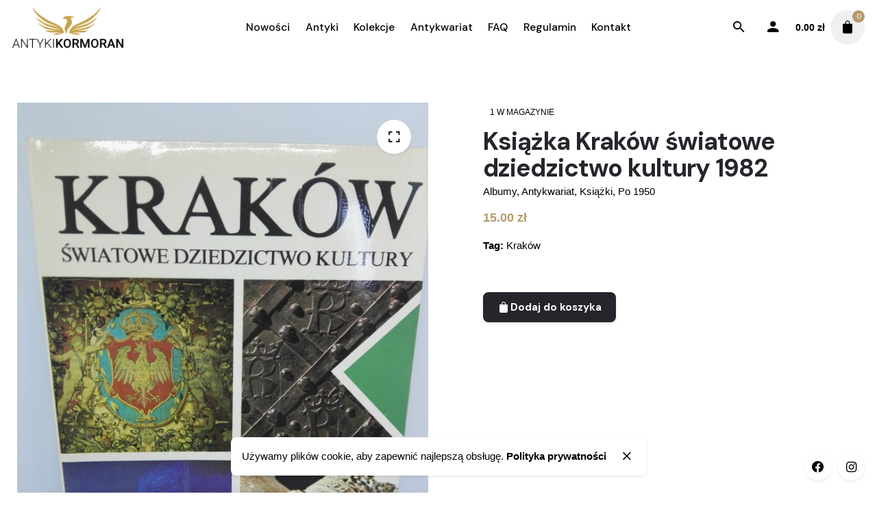

--- FILE ---
content_type: text/html; charset=UTF-8
request_url: https://antykikormoran.pl/product/ksiazka-krakow-swiatowe-dziedzictwo-kultury-1982/
body_size: 29256
content:
<!DOCTYPE html>
<html lang="pl-PL">
<head>
	<meta charset="UTF-8">
	<meta name="viewport" content="width=device-width, initial-scale=1">
	<title>Książka Kraków światowe dziedzictwo kultury 1982 &#8211; Antykikormoran</title>
<meta name='robots' content='max-image-preview:large' />
<link rel="alternate" type="application/rss+xml" title="Antykikormoran &raquo; Kanał z wpisami" href="https://antykikormoran.pl/feed/" />
<link rel="alternate" type="application/rss+xml" title="Antykikormoran &raquo; Kanał z komentarzami" href="https://antykikormoran.pl/comments/feed/" />
<link rel="alternate" type="application/rss+xml" title="Antykikormoran &raquo; Książka Kraków światowe dziedzictwo kultury 1982 Kanał z komentarzami" href="https://antykikormoran.pl/product/ksiazka-krakow-swiatowe-dziedzictwo-kultury-1982/feed/" />
<link rel="alternate" title="oEmbed (JSON)" type="application/json+oembed" href="https://antykikormoran.pl/wp-json/oembed/1.0/embed?url=https%3A%2F%2Fantykikormoran.pl%2Fproduct%2Fksiazka-krakow-swiatowe-dziedzictwo-kultury-1982%2F" />
<link rel="alternate" title="oEmbed (XML)" type="text/xml+oembed" href="https://antykikormoran.pl/wp-json/oembed/1.0/embed?url=https%3A%2F%2Fantykikormoran.pl%2Fproduct%2Fksiazka-krakow-swiatowe-dziedzictwo-kultury-1982%2F&#038;format=xml" />
<style id='wp-img-auto-sizes-contain-inline-css' type='text/css'>
img:is([sizes=auto i],[sizes^="auto," i]){contain-intrinsic-size:3000px 1500px}
/*# sourceURL=wp-img-auto-sizes-contain-inline-css */
</style>
<style id='wp-emoji-styles-inline-css' type='text/css'>

	img.wp-smiley, img.emoji {
		display: inline !important;
		border: none !important;
		box-shadow: none !important;
		height: 1em !important;
		width: 1em !important;
		margin: 0 0.07em !important;
		vertical-align: -0.1em !important;
		background: none !important;
		padding: 0 !important;
	}
/*# sourceURL=wp-emoji-styles-inline-css */
</style>
<style id='wp-block-library-inline-css' type='text/css'>
:root{--wp-block-synced-color:#7a00df;--wp-block-synced-color--rgb:122,0,223;--wp-bound-block-color:var(--wp-block-synced-color);--wp-editor-canvas-background:#ddd;--wp-admin-theme-color:#007cba;--wp-admin-theme-color--rgb:0,124,186;--wp-admin-theme-color-darker-10:#006ba1;--wp-admin-theme-color-darker-10--rgb:0,107,160.5;--wp-admin-theme-color-darker-20:#005a87;--wp-admin-theme-color-darker-20--rgb:0,90,135;--wp-admin-border-width-focus:2px}@media (min-resolution:192dpi){:root{--wp-admin-border-width-focus:1.5px}}.wp-element-button{cursor:pointer}:root .has-very-light-gray-background-color{background-color:#eee}:root .has-very-dark-gray-background-color{background-color:#313131}:root .has-very-light-gray-color{color:#eee}:root .has-very-dark-gray-color{color:#313131}:root .has-vivid-green-cyan-to-vivid-cyan-blue-gradient-background{background:linear-gradient(135deg,#00d084,#0693e3)}:root .has-purple-crush-gradient-background{background:linear-gradient(135deg,#34e2e4,#4721fb 50%,#ab1dfe)}:root .has-hazy-dawn-gradient-background{background:linear-gradient(135deg,#faaca8,#dad0ec)}:root .has-subdued-olive-gradient-background{background:linear-gradient(135deg,#fafae1,#67a671)}:root .has-atomic-cream-gradient-background{background:linear-gradient(135deg,#fdd79a,#004a59)}:root .has-nightshade-gradient-background{background:linear-gradient(135deg,#330968,#31cdcf)}:root .has-midnight-gradient-background{background:linear-gradient(135deg,#020381,#2874fc)}:root{--wp--preset--font-size--normal:16px;--wp--preset--font-size--huge:42px}.has-regular-font-size{font-size:1em}.has-larger-font-size{font-size:2.625em}.has-normal-font-size{font-size:var(--wp--preset--font-size--normal)}.has-huge-font-size{font-size:var(--wp--preset--font-size--huge)}.has-text-align-center{text-align:center}.has-text-align-left{text-align:left}.has-text-align-right{text-align:right}.has-fit-text{white-space:nowrap!important}#end-resizable-editor-section{display:none}.aligncenter{clear:both}.items-justified-left{justify-content:flex-start}.items-justified-center{justify-content:center}.items-justified-right{justify-content:flex-end}.items-justified-space-between{justify-content:space-between}.screen-reader-text{border:0;clip-path:inset(50%);height:1px;margin:-1px;overflow:hidden;padding:0;position:absolute;width:1px;word-wrap:normal!important}.screen-reader-text:focus{background-color:#ddd;clip-path:none;color:#444;display:block;font-size:1em;height:auto;left:5px;line-height:normal;padding:15px 23px 14px;text-decoration:none;top:5px;width:auto;z-index:100000}html :where(.has-border-color){border-style:solid}html :where([style*=border-top-color]){border-top-style:solid}html :where([style*=border-right-color]){border-right-style:solid}html :where([style*=border-bottom-color]){border-bottom-style:solid}html :where([style*=border-left-color]){border-left-style:solid}html :where([style*=border-width]){border-style:solid}html :where([style*=border-top-width]){border-top-style:solid}html :where([style*=border-right-width]){border-right-style:solid}html :where([style*=border-bottom-width]){border-bottom-style:solid}html :where([style*=border-left-width]){border-left-style:solid}html :where(img[class*=wp-image-]){height:auto;max-width:100%}:where(figure){margin:0 0 1em}html :where(.is-position-sticky){--wp-admin--admin-bar--position-offset:var(--wp-admin--admin-bar--height,0px)}@media screen and (max-width:600px){html :where(.is-position-sticky){--wp-admin--admin-bar--position-offset:0px}}

/*# sourceURL=wp-block-library-inline-css */
</style><link rel='stylesheet' id='wc-blocks-style-css' href='https://antykikormoran.pl/wp-content/plugins/woocommerce/assets/client/blocks/wc-blocks.css?ver=wc-10.4.3' type='text/css' media='all' />
<style id='global-styles-inline-css' type='text/css'>
:root{--wp--preset--aspect-ratio--square: 1;--wp--preset--aspect-ratio--4-3: 4/3;--wp--preset--aspect-ratio--3-4: 3/4;--wp--preset--aspect-ratio--3-2: 3/2;--wp--preset--aspect-ratio--2-3: 2/3;--wp--preset--aspect-ratio--16-9: 16/9;--wp--preset--aspect-ratio--9-16: 9/16;--wp--preset--color--black: #000000;--wp--preset--color--cyan-bluish-gray: #abb8c3;--wp--preset--color--white: #ffffff;--wp--preset--color--pale-pink: #f78da7;--wp--preset--color--vivid-red: #cf2e2e;--wp--preset--color--luminous-vivid-orange: #ff6900;--wp--preset--color--luminous-vivid-amber: #fcb900;--wp--preset--color--light-green-cyan: #7bdcb5;--wp--preset--color--vivid-green-cyan: #00d084;--wp--preset--color--pale-cyan-blue: #8ed1fc;--wp--preset--color--vivid-cyan-blue: #0693e3;--wp--preset--color--vivid-purple: #9b51e0;--wp--preset--color--brand-color: #b79b6c;--wp--preset--color--beige-dark: #A1824F;--wp--preset--color--dark-strong: #24262B;--wp--preset--color--dark-light: #32353C;--wp--preset--color--grey-strong: #838998;--wp--preset--gradient--vivid-cyan-blue-to-vivid-purple: linear-gradient(135deg,rgb(6,147,227) 0%,rgb(155,81,224) 100%);--wp--preset--gradient--light-green-cyan-to-vivid-green-cyan: linear-gradient(135deg,rgb(122,220,180) 0%,rgb(0,208,130) 100%);--wp--preset--gradient--luminous-vivid-amber-to-luminous-vivid-orange: linear-gradient(135deg,rgb(252,185,0) 0%,rgb(255,105,0) 100%);--wp--preset--gradient--luminous-vivid-orange-to-vivid-red: linear-gradient(135deg,rgb(255,105,0) 0%,rgb(207,46,46) 100%);--wp--preset--gradient--very-light-gray-to-cyan-bluish-gray: linear-gradient(135deg,rgb(238,238,238) 0%,rgb(169,184,195) 100%);--wp--preset--gradient--cool-to-warm-spectrum: linear-gradient(135deg,rgb(74,234,220) 0%,rgb(151,120,209) 20%,rgb(207,42,186) 40%,rgb(238,44,130) 60%,rgb(251,105,98) 80%,rgb(254,248,76) 100%);--wp--preset--gradient--blush-light-purple: linear-gradient(135deg,rgb(255,206,236) 0%,rgb(152,150,240) 100%);--wp--preset--gradient--blush-bordeaux: linear-gradient(135deg,rgb(254,205,165) 0%,rgb(254,45,45) 50%,rgb(107,0,62) 100%);--wp--preset--gradient--luminous-dusk: linear-gradient(135deg,rgb(255,203,112) 0%,rgb(199,81,192) 50%,rgb(65,88,208) 100%);--wp--preset--gradient--pale-ocean: linear-gradient(135deg,rgb(255,245,203) 0%,rgb(182,227,212) 50%,rgb(51,167,181) 100%);--wp--preset--gradient--electric-grass: linear-gradient(135deg,rgb(202,248,128) 0%,rgb(113,206,126) 100%);--wp--preset--gradient--midnight: linear-gradient(135deg,rgb(2,3,129) 0%,rgb(40,116,252) 100%);--wp--preset--font-size--small: 14px;--wp--preset--font-size--medium: 20px;--wp--preset--font-size--large: 17px;--wp--preset--font-size--x-large: 42px;--wp--preset--font-size--extra-small: 13px;--wp--preset--font-size--normal: 15px;--wp--preset--font-size--larger: 20px;--wp--preset--spacing--20: 0.44rem;--wp--preset--spacing--30: 0.67rem;--wp--preset--spacing--40: 1rem;--wp--preset--spacing--50: 1.5rem;--wp--preset--spacing--60: 2.25rem;--wp--preset--spacing--70: 3.38rem;--wp--preset--spacing--80: 5.06rem;--wp--preset--shadow--natural: 6px 6px 9px rgba(0, 0, 0, 0.2);--wp--preset--shadow--deep: 12px 12px 50px rgba(0, 0, 0, 0.4);--wp--preset--shadow--sharp: 6px 6px 0px rgba(0, 0, 0, 0.2);--wp--preset--shadow--outlined: 6px 6px 0px -3px rgb(255, 255, 255), 6px 6px rgb(0, 0, 0);--wp--preset--shadow--crisp: 6px 6px 0px rgb(0, 0, 0);}:where(.is-layout-flex){gap: 0.5em;}:where(.is-layout-grid){gap: 0.5em;}body .is-layout-flex{display: flex;}.is-layout-flex{flex-wrap: wrap;align-items: center;}.is-layout-flex > :is(*, div){margin: 0;}body .is-layout-grid{display: grid;}.is-layout-grid > :is(*, div){margin: 0;}:where(.wp-block-columns.is-layout-flex){gap: 2em;}:where(.wp-block-columns.is-layout-grid){gap: 2em;}:where(.wp-block-post-template.is-layout-flex){gap: 1.25em;}:where(.wp-block-post-template.is-layout-grid){gap: 1.25em;}.has-black-color{color: var(--wp--preset--color--black) !important;}.has-cyan-bluish-gray-color{color: var(--wp--preset--color--cyan-bluish-gray) !important;}.has-white-color{color: var(--wp--preset--color--white) !important;}.has-pale-pink-color{color: var(--wp--preset--color--pale-pink) !important;}.has-vivid-red-color{color: var(--wp--preset--color--vivid-red) !important;}.has-luminous-vivid-orange-color{color: var(--wp--preset--color--luminous-vivid-orange) !important;}.has-luminous-vivid-amber-color{color: var(--wp--preset--color--luminous-vivid-amber) !important;}.has-light-green-cyan-color{color: var(--wp--preset--color--light-green-cyan) !important;}.has-vivid-green-cyan-color{color: var(--wp--preset--color--vivid-green-cyan) !important;}.has-pale-cyan-blue-color{color: var(--wp--preset--color--pale-cyan-blue) !important;}.has-vivid-cyan-blue-color{color: var(--wp--preset--color--vivid-cyan-blue) !important;}.has-vivid-purple-color{color: var(--wp--preset--color--vivid-purple) !important;}.has-black-background-color{background-color: var(--wp--preset--color--black) !important;}.has-cyan-bluish-gray-background-color{background-color: var(--wp--preset--color--cyan-bluish-gray) !important;}.has-white-background-color{background-color: var(--wp--preset--color--white) !important;}.has-pale-pink-background-color{background-color: var(--wp--preset--color--pale-pink) !important;}.has-vivid-red-background-color{background-color: var(--wp--preset--color--vivid-red) !important;}.has-luminous-vivid-orange-background-color{background-color: var(--wp--preset--color--luminous-vivid-orange) !important;}.has-luminous-vivid-amber-background-color{background-color: var(--wp--preset--color--luminous-vivid-amber) !important;}.has-light-green-cyan-background-color{background-color: var(--wp--preset--color--light-green-cyan) !important;}.has-vivid-green-cyan-background-color{background-color: var(--wp--preset--color--vivid-green-cyan) !important;}.has-pale-cyan-blue-background-color{background-color: var(--wp--preset--color--pale-cyan-blue) !important;}.has-vivid-cyan-blue-background-color{background-color: var(--wp--preset--color--vivid-cyan-blue) !important;}.has-vivid-purple-background-color{background-color: var(--wp--preset--color--vivid-purple) !important;}.has-black-border-color{border-color: var(--wp--preset--color--black) !important;}.has-cyan-bluish-gray-border-color{border-color: var(--wp--preset--color--cyan-bluish-gray) !important;}.has-white-border-color{border-color: var(--wp--preset--color--white) !important;}.has-pale-pink-border-color{border-color: var(--wp--preset--color--pale-pink) !important;}.has-vivid-red-border-color{border-color: var(--wp--preset--color--vivid-red) !important;}.has-luminous-vivid-orange-border-color{border-color: var(--wp--preset--color--luminous-vivid-orange) !important;}.has-luminous-vivid-amber-border-color{border-color: var(--wp--preset--color--luminous-vivid-amber) !important;}.has-light-green-cyan-border-color{border-color: var(--wp--preset--color--light-green-cyan) !important;}.has-vivid-green-cyan-border-color{border-color: var(--wp--preset--color--vivid-green-cyan) !important;}.has-pale-cyan-blue-border-color{border-color: var(--wp--preset--color--pale-cyan-blue) !important;}.has-vivid-cyan-blue-border-color{border-color: var(--wp--preset--color--vivid-cyan-blue) !important;}.has-vivid-purple-border-color{border-color: var(--wp--preset--color--vivid-purple) !important;}.has-vivid-cyan-blue-to-vivid-purple-gradient-background{background: var(--wp--preset--gradient--vivid-cyan-blue-to-vivid-purple) !important;}.has-light-green-cyan-to-vivid-green-cyan-gradient-background{background: var(--wp--preset--gradient--light-green-cyan-to-vivid-green-cyan) !important;}.has-luminous-vivid-amber-to-luminous-vivid-orange-gradient-background{background: var(--wp--preset--gradient--luminous-vivid-amber-to-luminous-vivid-orange) !important;}.has-luminous-vivid-orange-to-vivid-red-gradient-background{background: var(--wp--preset--gradient--luminous-vivid-orange-to-vivid-red) !important;}.has-very-light-gray-to-cyan-bluish-gray-gradient-background{background: var(--wp--preset--gradient--very-light-gray-to-cyan-bluish-gray) !important;}.has-cool-to-warm-spectrum-gradient-background{background: var(--wp--preset--gradient--cool-to-warm-spectrum) !important;}.has-blush-light-purple-gradient-background{background: var(--wp--preset--gradient--blush-light-purple) !important;}.has-blush-bordeaux-gradient-background{background: var(--wp--preset--gradient--blush-bordeaux) !important;}.has-luminous-dusk-gradient-background{background: var(--wp--preset--gradient--luminous-dusk) !important;}.has-pale-ocean-gradient-background{background: var(--wp--preset--gradient--pale-ocean) !important;}.has-electric-grass-gradient-background{background: var(--wp--preset--gradient--electric-grass) !important;}.has-midnight-gradient-background{background: var(--wp--preset--gradient--midnight) !important;}.has-small-font-size{font-size: var(--wp--preset--font-size--small) !important;}.has-medium-font-size{font-size: var(--wp--preset--font-size--medium) !important;}.has-large-font-size{font-size: var(--wp--preset--font-size--large) !important;}.has-x-large-font-size{font-size: var(--wp--preset--font-size--x-large) !important;}
/*# sourceURL=global-styles-inline-css */
</style>

<style id='classic-theme-styles-inline-css' type='text/css'>
/*! This file is auto-generated */
.wp-block-button__link{color:#fff;background-color:#32373c;border-radius:9999px;box-shadow:none;text-decoration:none;padding:calc(.667em + 2px) calc(1.333em + 2px);font-size:1.125em}.wp-block-file__button{background:#32373c;color:#fff;text-decoration:none}
/*# sourceURL=/wp-includes/css/classic-themes.min.css */
</style>
<link rel='stylesheet' id='contact-form-7-css' href='https://antykikormoran.pl/wp-content/plugins/contact-form-7/includes/css/styles.css?ver=6.1.4' type='text/css' media='all' />
<link rel='stylesheet' id='pay_by_paynow_pl_styles-css' href='https://antykikormoran.pl/wp-content/plugins/pay-by-paynow-pl/assets/css/front.css?ver=2.5.10' type='text/css' media='all' />
<link rel='stylesheet' id='sr7css-css' href='//antykikormoran.pl/wp-content/plugins/slider-revolution/public/css/sr7.css?ver=6.7.13' type='text/css' media='all' />
<style id='woocommerce-inline-inline-css' type='text/css'>
.woocommerce form .form-row .required { visibility: visible; }
/*# sourceURL=woocommerce-inline-inline-css */
</style>
<link rel='stylesheet' id='parent-style-css' href='https://antykikormoran.pl/wp-content/themes/stockie/style.css?ver=da35576ef6431b444231ddddc3330dce' type='text/css' media='all' />
<link rel='stylesheet' id='stockie-style-css' href='https://antykikormoran.pl/wp-content/themes/stockie-child/style.css?ver=1.0.0' type='text/css' media='all' />
<style id='stockie-style-inline-css' type='text/css'>
.site-header:not(.header-fixed):not(.mobile-header) .menu > li > a, .site-header:not(.header-fixed):not(.mobile-header) .select2-selection, .site-header:not(.header-fixed) .menu-other .cart-total a, .site-header:not(.header-fixed) .menu-other li > a, .site-header:not(.header-fixed) .select-styled, .site-header:not(.header-fixed) .hamburger-menu .hamburger  {}#masthead.site-header{background-color:#ffffff;}.site-header{border:none;}.site-header.header-fixed{border:none;}.header-title::after{background-color:transparent;}body .site-content{background-size:auto;background-position:center center;background-repeat: repeat;}footer.site-footer{background-size:cover;}.site-footer .widget,.site-footer .widget p,.site-footer .widget .subtitle,.site-footer .widget a,.site-footer .widget .widget-title, .site-footer .widget a:hover, .site-footer .widget h3 a, .site-footer .widget h4 a,.site-footer .widgets .socialbar a.social.outline span,.site-footer .widget_recent_comments .comment-author-link,.site-footer .widget_stockie_widget_subscribe button.btn,.site-footer .widgets select,.site-footer .widget_tag_cloud .tagcloud a,.site-footer .widget_tag_cloud .tagcloud a:hover{}.site-footer .widget .widget-title{}.site-footer .widgets .socialbar a.social.outline,.site-footer .widgets select,.site-footer .widget_tag_cloud .tagcloud a,.site-footer .widget_tag_cloud .tagcloud a:hover{}.site-footer .widgets .socialbar a.social.outline:hover{}input, select, textarea, .accordion-box .buttons h5.title, .woocommerce div.product accordion-box.outline h5{font-family:'DM Sans', sans-serif;}.countdown-box .box-time .box-count, .chart-box-pie-content{font-family:'DM Sans', sans-serif;}h1, h2, h3, h4, h5, h6, .box-count, .font-titles, .tabNav_link.active, .icon-box-headline, .postNav_item_inner_heading, .btn, .button, a.button, .heading .title, .socialbar.inline a, .vc_row .vc-bg-side-text, .counter-box-count, .fullscreen-nav .menu-link{font-family:'DM Sans', sans-serif;}.portfolio-item h4, .portfolio-item h4.title, .portfolio-item h4 a:not(.btn), .portfolio-item-2 h4, .portfolio-item-2 h4.title, .portfolio-item-2 h4 a:not(.btn), ul.products li.product a:not(.btn):not(.trans-hover){font-family:'DM Sans', sans-serif;font-size:inherit;line-height:inherit;}.blog-item h3.title{font-family:'DM Sans', sans-serif;line-height: initial;} .blog-item h3.title a{font-size: initial;}.portfolio-item-2 h4{font-family:'DM Sans', sans-serif;}.widget.woocommerce.widget_product_categories,.widget.widget_stockie_widget_contact,.widget_text.widget.widget_custom_html,.widget.widget_stockie_widget_subscribe,#text-11.widget.widget_text,.woo_c-products .wc-product-title-wrap .category,.products .wc-product-title-wrap .category,.woo_c-products .product-content .product-buttons .prod-hidden-link,.widgets-column .widget.woocommerce.widget_price_filter,.site-info .right,.site-info .left a[target=_blank],.main-nav .copyright,.woo-c_related,.breadcrumbs,.simple-qty,.stockie-accordion-sс.accordion .accordionItem:first-child {display: none !important;}.single_add_to_cart_button {width: fit-content !important;margin: 24px 0 0 !important;}.woo_c-product .woo_c-product-details-inner .variations_button .button {margin: 24px 0 0 !important;}#text-9.widget.widget_text,#nav_menu-4.widget.widget_nav_menu {padding-top: 0 !important;}.woo_c-products .hide-price-and-cart .price,.woo_c-product .woo_c-product-details-inner .price .amount {color: #b79b6c;}.stockie-accordion-sс.accordion {margin-bottom: 40px;}.breadcrumb-holder {display: none;} :root{--clb-color-primary:#b79b6c;}@media screen and (min-width: 1025px){h1 {letter-spacing: -0.025em;}h2 {letter-spacing: -0.02em;}h3, h4, h5 {letter-spacing: -0.01em;}table.woo-c_details_table {table-layout:fixed;width:100%;}}
/*# sourceURL=stockie-style-inline-css */
</style>
<link rel='stylesheet' id='ohio-woocommerce-style-css' href='https://antykikormoran.pl/wp-content/themes/stockie/assets/css/woocommerce.css?ver=da35576ef6431b444231ddddc3330dce' type='text/css' media='all' />
<link rel='stylesheet' id='stockie-grid-css' href='https://antykikormoran.pl/wp-content/themes/stockie/assets/css/grid.min.css?ver=da35576ef6431b444231ddddc3330dce' type='text/css' media='all' />
<script type="text/javascript" src="https://antykikormoran.pl/wp-includes/js/jquery/jquery.min.js?ver=3.7.1" id="jquery-core-js"></script>
<script type="text/javascript" src="https://antykikormoran.pl/wp-includes/js/jquery/jquery-migrate.min.js?ver=3.4.1" id="jquery-migrate-js"></script>
<script type="text/javascript" src="//antykikormoran.pl/wp-content/plugins/slider-revolution/public/js/libs/tptools.js?ver=6.7.13" id="_tpt-js" async="async" data-wp-strategy="async"></script>
<script type="text/javascript" src="//antykikormoran.pl/wp-content/plugins/slider-revolution/public/js/sr7.js?ver=6.7.13" id="sr7-js" async="async" data-wp-strategy="async"></script>
<script type="text/javascript" src="https://antykikormoran.pl/wp-content/plugins/woocommerce/assets/js/jquery-blockui/jquery.blockUI.min.js?ver=2.7.0-wc.10.4.3" id="wc-jquery-blockui-js" data-wp-strategy="defer"></script>
<script type="text/javascript" id="wc-add-to-cart-js-extra">
/* <![CDATA[ */
var wc_add_to_cart_params = {"ajax_url":"/wp-admin/admin-ajax.php","wc_ajax_url":"/?wc-ajax=%%endpoint%%","i18n_view_cart":"Zobacz koszyk","cart_url":"https://antykikormoran.pl/cart/","is_cart":"","cart_redirect_after_add":"no"};
//# sourceURL=wc-add-to-cart-js-extra
/* ]]> */
</script>
<script type="text/javascript" src="https://antykikormoran.pl/wp-content/plugins/woocommerce/assets/js/frontend/add-to-cart.min.js?ver=10.4.3" id="wc-add-to-cart-js" data-wp-strategy="defer"></script>
<script type="text/javascript" id="wc-single-product-js-extra">
/* <![CDATA[ */
var wc_single_product_params = {"i18n_required_rating_text":"Prosz\u0119 wybra\u0107 ocen\u0119","i18n_rating_options":["1 z 5 gwiazdek","2 z 5 gwiazdek","3 z 5 gwiazdek","4 z 5 gwiazdek","5 z 5 gwiazdek"],"i18n_product_gallery_trigger_text":"Wy\u015bwietl pe\u0142noekranow\u0105 galeri\u0119 obrazk\u00f3w","review_rating_required":"yes","flexslider":{"rtl":false,"animation":"slide","smoothHeight":true,"directionNav":false,"controlNav":"thumbnails","slideshow":false,"animationSpeed":500,"animationLoop":false,"allowOneSlide":false},"zoom_enabled":"","zoom_options":[],"photoswipe_enabled":"","photoswipe_options":{"shareEl":false,"closeOnScroll":false,"history":false,"hideAnimationDuration":0,"showAnimationDuration":0},"flexslider_enabled":""};
//# sourceURL=wc-single-product-js-extra
/* ]]> */
</script>
<script type="text/javascript" src="https://antykikormoran.pl/wp-content/plugins/woocommerce/assets/js/frontend/single-product.min.js?ver=10.4.3" id="wc-single-product-js" defer="defer" data-wp-strategy="defer"></script>
<script type="text/javascript" src="https://antykikormoran.pl/wp-content/plugins/woocommerce/assets/js/js-cookie/js.cookie.min.js?ver=2.1.4-wc.10.4.3" id="wc-js-cookie-js" defer="defer" data-wp-strategy="defer"></script>
<script type="text/javascript" id="woocommerce-js-extra">
/* <![CDATA[ */
var woocommerce_params = {"ajax_url":"/wp-admin/admin-ajax.php","wc_ajax_url":"/?wc-ajax=%%endpoint%%","i18n_password_show":"Poka\u017c has\u0142o","i18n_password_hide":"Ukryj has\u0142o"};
//# sourceURL=woocommerce-js-extra
/* ]]> */
</script>
<script type="text/javascript" src="https://antykikormoran.pl/wp-content/plugins/woocommerce/assets/js/frontend/woocommerce.min.js?ver=10.4.3" id="woocommerce-js" defer="defer" data-wp-strategy="defer"></script>
<script type="text/javascript" src="https://antykikormoran.pl/wp-content/plugins/js_composer/assets/js/vendors/woocommerce-add-to-cart.js?ver=7.7.1" id="vc_woocommerce-add-to-cart-js-js"></script>
<script></script><link rel="EditURI" type="application/rsd+xml" title="RSD" href="https://antykikormoran.pl/xmlrpc.php?rsd" />
<link rel="canonical" href="https://antykikormoran.pl/product/ksiazka-krakow-swiatowe-dziedzictwo-kultury-1982/" />
<style id="mystickymenu" type="text/css">#mysticky-nav { width:100%; position: static; height: auto !important; }#mysticky-nav.wrapfixed { position:fixed; left: 0px; margin-top:0px;  z-index: 99990; -webkit-transition: 0.3s; -moz-transition: 0.3s; -o-transition: 0.3s; transition: 0.3s; -ms-filter:"progid:DXImageTransform.Microsoft.Alpha(Opacity=90)"; filter: alpha(opacity=90); opacity:0.9; background-color: #f7f5e7;}#mysticky-nav.wrapfixed .myfixed{ background-color: #f7f5e7; position: relative;top: auto;left: auto;right: auto;}#mysticky-nav .myfixed { margin:0 auto; float:none; border:0px; background:none; max-width:100%; }</style>			<style type="text/css">
																															</style>
			<link rel="preconnect" href="https://fonts.googleapis.com">
<link rel="preconnect" href="https://fonts.gstatic.com/" crossorigin>
<meta name="generator" content="Powered by Slider Revolution 6.7.13 - responsive, Mobile-Friendly Slider Plugin for WordPress with comfortable drag and drop interface." />
	<noscript><style>.woocommerce-product-gallery{ opacity: 1 !important; }</style></noscript>
	<style type="text/css">.recentcomments a{display:inline !important;padding:0 !important;margin:0 !important;}</style><link rel="preconnect" href="//code.tidio.co"><meta name="generator" content="Powered by WPBakery Page Builder - drag and drop page builder for WordPress."/>
<link rel="icon" href="https://antykikormoran.pl/wp-content/uploads/2018/11/cropped-favicon-2-32x32.png" sizes="32x32" />
<link rel="icon" href="https://antykikormoran.pl/wp-content/uploads/2018/11/cropped-favicon-2-192x192.png" sizes="192x192" />
<link rel="apple-touch-icon" href="https://antykikormoran.pl/wp-content/uploads/2018/11/cropped-favicon-2-180x180.png" />
<meta name="msapplication-TileImage" content="https://antykikormoran.pl/wp-content/uploads/2018/11/cropped-favicon-2-270x270.png" />
<script>
	window._tpt			??= {};
	window.SR7			??= {};
	_tpt.R				??= {};
	_tpt.R.fonts		??= {};
	_tpt.R.fonts.customFonts??= {};
	SR7.devMode			=  false;
	SR7.F 				??= {};
	SR7.G				??= {};
	SR7.LIB				??= {};
	SR7.E				??= {};
	SR7.E.gAddons		??= {};
	SR7.E.php 			??= {};
	SR7.E.nonce			= 'e92f79baa9';
	SR7.E.ajaxurl		= 'https://antykikormoran.pl/wp-admin/admin-ajax.php';
	SR7.E.resturl		= 'https://antykikormoran.pl/wp-json/';
	SR7.E.slug_path		= 'slider-revolution/revslider.php';
	SR7.E.slug			= 'revslider';
	SR7.E.plugin_url	= 'https://antykikormoran.pl/wp-content/plugins/slider-revolution/';
	SR7.E.wp_plugin_url = 'https://antykikormoran.pl/wp-content/plugins/';
	SR7.E.revision		= '6.7.13';
	SR7.E.fontBaseUrl	= '//fonts.googleapis.com/css2?family=';
	SR7.G.breakPoints 	= [1240,1024,778,480];
	SR7.E.modules 		= ['module','page','slide','layer','draw','animate','srtools','canvas','defaults','carousel','navigation','media','modifiers','migration'];
	SR7.E.libs 			= ['WEBGL'];
	SR7.E.css 			= ['csslp','cssbtns','cssfilters','cssnav','cssmedia'];
	SR7.E.resources		= {};
	SR7.JSON			??= {};
/*! Slider Revolution 7.0 - Page Processor */
!function(){"use strict";window.SR7??={},window._tpt??={},SR7.version="Slider Revolution 6.7.13",_tpt.getWinDim=function(t){_tpt.screenHeightWithUrlBar??=window.innerHeight;let e=SR7.F?.modal?.visible&&SR7.M[SR7.F.module.getIdByAlias(SR7.F.modal.requested)];_tpt.scrollBar=window.innerWidth!==document.documentElement.clientWidth||e&&window.innerWidth!==e.c.module.clientWidth,_tpt.winW=window.innerWidth-(_tpt.scrollBar||"prepare"==t?_tpt.scrollBarW??_tpt.mesureScrollBar():0),_tpt.winH=window.innerHeight,_tpt.winWAll=document.documentElement.clientWidth},_tpt.getResponsiveLevel=function(t,e){SR7.M[e];return _tpt.closestGE(t,_tpt.winWAll)},_tpt.mesureScrollBar=function(){let t=document.createElement("div");return t.className="RSscrollbar-measure",t.style.width="100px",t.style.height="100px",t.style.overflow="scroll",t.style.position="absolute",t.style.top="-9999px",document.body.appendChild(t),_tpt.scrollBarW=t.offsetWidth-t.clientWidth,document.body.removeChild(t),_tpt.scrollBarW},_tpt.loadCSS=async function(t,e,s){return s?_tpt.R.fonts.required[e].status=1:(_tpt.R[e]??={},_tpt.R[e].status=1),new Promise(((n,i)=>{if(_tpt.isStylesheetLoaded(t))s?_tpt.R.fonts.required[e].status=2:_tpt.R[e].status=2,n();else{const o=document.createElement("link");o.rel="stylesheet";let l="text",r="css";o["type"]=l+"/"+r,o.href=t,o.onload=()=>{s?_tpt.R.fonts.required[e].status=2:_tpt.R[e].status=2,n()},o.onerror=()=>{s?_tpt.R.fonts.required[e].status=3:_tpt.R[e].status=3,i(new Error(`Failed to load CSS: ${t}`))},document.head.appendChild(o)}}))},_tpt.addContainer=function(t){const{tag:e="div",id:s,class:n,datas:i,textContent:o,iHTML:l}=t,r=document.createElement(e);if(s&&""!==s&&(r.id=s),n&&""!==n&&(r.className=n),i)for(const[t,e]of Object.entries(i))"style"==t?r.style.cssText=e:r.setAttribute(`data-${t}`,e);return o&&(r.textContent=o),l&&(r.innerHTML=l),r},_tpt.collector=function(){return{fragment:new DocumentFragment,add(t){var e=_tpt.addContainer(t);return this.fragment.appendChild(e),e},append(t){t.appendChild(this.fragment)}}},_tpt.isStylesheetLoaded=function(t){let e=t.split("?")[0];return Array.from(document.querySelectorAll('link[rel="stylesheet"], link[rel="preload"]')).some((t=>t.href.split("?")[0]===e))},_tpt.preloader={requests:new Map,preloaderTemplates:new Map,show:function(t,e){if(!e||!t)return;const{type:s,color:n}=e;if(s<0||"off"==s)return;const i=`preloader_${s}`;let o=this.preloaderTemplates.get(i);o||(o=this.build(s,n),this.preloaderTemplates.set(i,o)),this.requests.has(t)||this.requests.set(t,{count:0});const l=this.requests.get(t);clearTimeout(l.timer),l.count++,1===l.count&&(l.timer=setTimeout((()=>{l.preloaderClone=o.cloneNode(!0),l.anim&&l.anim.kill(),void 0!==_tpt.gsap?l.anim=_tpt.gsap.fromTo(l.preloaderClone,1,{opacity:0},{opacity:1}):l.preloaderClone.classList.add("sr7-fade-in"),t.appendChild(l.preloaderClone)}),150))},hide:function(t){if(!this.requests.has(t))return;const e=this.requests.get(t);e.count--,e.count<0&&(e.count=0),e.anim&&e.anim.kill(),0===e.count&&(clearTimeout(e.timer),e.preloaderClone&&(e.preloaderClone.classList.remove("sr7-fade-in"),e.anim=_tpt.gsap.to(e.preloaderClone,.3,{opacity:0,onComplete:function(){e.preloaderClone.remove()}})))},state:function(t){if(!this.requests.has(t))return!1;return this.requests.get(t).count>0},build:(t,e="#ffffff",s="")=>{if(t<0||"off"===t)return null;const n=parseInt(t);if(t="prlt"+n,isNaN(n))return null;if(_tpt.loadCSS(SR7.E.plugin_url+"public/css/preloaders/t"+n+".css","preloader_"+t),isNaN(n)||n<6){const i=`background-color:${e}`,o=1===n||2==n?i:"",l=3===n||4==n?i:"",r=_tpt.collector();["dot1","dot2","bounce1","bounce2","bounce3"].forEach((t=>r.add({tag:"div",class:t,datas:{style:l}})));const d=_tpt.addContainer({tag:"sr7-prl",class:`${t} ${s}`,datas:{style:o}});return r.append(d),d}{let i={};if(7===n){let t;e.startsWith("#")?(t=e.replace("#",""),t=`rgba(${parseInt(t.substring(0,2),16)}, ${parseInt(t.substring(2,4),16)}, ${parseInt(t.substring(4,6),16)}, `):e.startsWith("rgb")&&(t=e.slice(e.indexOf("(")+1,e.lastIndexOf(")")).split(",").map((t=>t.trim())),t=`rgba(${t[0]}, ${t[1]}, ${t[2]}, `),t&&(i.style=`border-top-color: ${t}0.65); border-bottom-color: ${t}0.15); border-left-color: ${t}0.65); border-right-color: ${t}0.15)`)}else 12===n&&(i.style=`background:${e}`);const o=[10,0,4,2,5,9,0,4,4,2][n-6],l=_tpt.collector(),r=l.add({tag:"div",class:"sr7-prl-inner",datas:i});Array.from({length:o}).forEach((()=>r.appendChild(l.add({tag:"span",datas:{style:`background:${e}`}}))));const d=_tpt.addContainer({tag:"sr7-prl",class:`${t} ${s}`});return l.append(d),d}}},SR7.preLoader={show:(t,e)=>{"off"!==(SR7.M[t]?.settings?.pLoader?.type??"off")&&_tpt.preloader.show(e||SR7.M[t].c.module,SR7.M[t]?.settings?.pLoader??{color:"#fff",type:10})},hide:(t,e)=>{"off"!==(SR7.M[t]?.settings?.pLoader?.type??"off")&&_tpt.preloader.hide(e||SR7.M[t].c.module)},state:(t,e)=>_tpt.preloader.state(e||SR7.M[t].c.module)},_tpt.prepareModuleHeight=function(t){window.SR7.M??={},window.SR7.M[t.id]??={},"ignore"==t.googleFont&&(SR7.E.ignoreGoogleFont=!0);let e=window.SR7.M[t.id];if(null==_tpt.scrollBarW&&_tpt.mesureScrollBar(),e.c??={},e.states??={},e.settings??={},e.settings.size??={},t.fixed&&(e.settings.fixed=!0),e.c.module=document.getElementById(t.id),e.c.adjuster=e.c.module.getElementsByTagName("sr7-adjuster")[0],e.c.content=e.c.module.getElementsByTagName("sr7-content")[0],"carousel"==t.type&&(e.c.carousel=e.c.content.getElementsByTagName("sr7-carousel")[0]),null==e.c.module||null==e.c.module)return;t.plType&&t.plColor&&(e.settings.pLoader={type:t.plType,color:t.plColor}),void 0!==t.plType&&"off"!==t.plType&&SR7.preLoader.show(t.id,e.c.module),_tpt.winW||_tpt.getWinDim("prepare"),_tpt.getWinDim();let s=""+e.c.module.dataset?.modal;"modal"==s||"true"==s||"undefined"!==s&&"false"!==s||(e.settings.size.fullWidth=t.size.fullWidth,e.LEV??=_tpt.getResponsiveLevel(window.SR7.G.breakPoints,t.id),t.vpt=_tpt.fillArray(t.vpt,5),e.settings.vPort=t.vpt[e.LEV],void 0!==t.el&&"720"==t.el[4]&&t.gh[4]!==t.el[4]&&"960"==t.el[3]&&t.gh[3]!==t.el[3]&&"768"==t.el[2]&&t.gh[2]!==t.el[2]&&delete t.el,e.settings.size.height=null==t.el||null==t.el[e.LEV]||0==t.el[e.LEV]||"auto"==t.el[e.LEV]?_tpt.fillArray(t.gh,5,-1):_tpt.fillArray(t.el,5,-1),e.settings.size.width=_tpt.fillArray(t.gw,5,-1),e.settings.size.minHeight=_tpt.fillArray(t.mh??[0],5,-1),e.cacheSize={fullWidth:e.settings.size?.fullWidth,fullHeight:e.settings.size?.fullHeight},void 0!==t.off&&(t.off?.t&&(e.settings.size.m??={})&&(e.settings.size.m.t=t.off.t),t.off?.b&&(e.settings.size.m??={})&&(e.settings.size.m.b=t.off.b),t.off?.l&&(e.settings.size.p??={})&&(e.settings.size.p.l=t.off.l),t.off?.r&&(e.settings.size.p??={})&&(e.settings.size.p.r=t.off.r)),_tpt.updatePMHeight(t.id,t,!0))},_tpt.updatePMHeight=(t,e,s)=>{let n=SR7.M[t];var i=n.settings.size.fullWidth?_tpt.winW:n.c.module.parentNode.offsetWidth;i=0===i||isNaN(i)?_tpt.winW:i;let o=n.settings.size.width[n.LEV]||n.settings.size.width[n.LEV++]||n.settings.size.width[n.LEV--]||i,l=n.settings.size.height[n.LEV]||n.settings.size.height[n.LEV++]||n.settings.size.height[n.LEV--]||0,r=n.settings.size.minHeight[n.LEV]||n.settings.size.minHeight[n.LEV++]||n.settings.size.minHeight[n.LEV--]||0;if(l="auto"==l?0:l,l=parseInt(l),"carousel"!==e.type&&(i-=parseInt(e.onw??0)||0),n.MP=!n.settings.size.fullWidth&&i<o||_tpt.winW<o?Math.min(1,i/o):1,e.size.fullScreen||e.size.fullHeight){let t=parseInt(e.fho)||0,s=(""+e.fho).indexOf("%")>-1;e.newh=_tpt.winH-(s?_tpt.winH*t/100:t)}else e.newh=n.MP*Math.max(l,r);if(e.newh+=(parseInt(e.onh??0)||0)+(parseInt(e.carousel?.pt)||0)+(parseInt(e.carousel?.pb)||0),void 0!==e.slideduration&&(e.newh=Math.max(e.newh,parseInt(e.slideduration)/3)),e.shdw&&_tpt.buildShadow(e.id,e),n.c.adjuster.style.height=e.newh+"px",n.c.module.style.height=e.newh+"px",n.c.content.style.height=e.newh+"px",n.states.heightPrepared=!0,n.dims??={},n.dims.moduleRect=n.c.module.getBoundingClientRect(),n.c.content.style.left="-"+n.dims.moduleRect.left+"px",!n.settings.size.fullWidth)return s&&requestAnimationFrame((()=>{i!==n.c.module.parentNode.offsetWidth&&_tpt.updatePMHeight(e.id,e)})),void _tpt.bgStyle(e.id,e,window.innerWidth==_tpt.winW,!0);_tpt.bgStyle(e.id,e,window.innerWidth==_tpt.winW,!0),requestAnimationFrame((function(){s&&requestAnimationFrame((()=>{i!==n.c.module.parentNode.offsetWidth&&_tpt.updatePMHeight(e.id,e)}))})),n.earlyResizerFunction||(n.earlyResizerFunction=function(){requestAnimationFrame((function(){_tpt.getWinDim(),_tpt.moduleDefaults(e.id,e),_tpt.updateSlideBg(t,!0)}))},window.addEventListener("resize",n.earlyResizerFunction))},_tpt.buildShadow=function(t,e){let s=SR7.M[t];null==s.c.shadow&&(s.c.shadow=document.createElement("sr7-module-shadow"),s.c.shadow.classList.add("sr7-shdw-"+e.shdw),s.c.content.appendChild(s.c.shadow))},_tpt.bgStyle=async(t,e,s,n,i)=>{const o=SR7.M[t];if((e=e??o.settings).fixed&&!o.c.module.classList.contains("sr7-top-fixed")&&(o.c.module.classList.add("sr7-top-fixed"),o.c.module.style.position="fixed",o.c.module.style.width="100%",o.c.module.style.top="0px",o.c.module.style.left="0px",o.c.module.style.pointerEvents="none",o.c.module.style.zIndex=5e3,o.c.content.style.pointerEvents="none"),null==o.c.bgcanvas){let t=document.createElement("sr7-module-bg"),l=!1;if("string"==typeof e?.bg?.color&&e?.bg?.color.includes("{"))if(_tpt.gradient&&_tpt.gsap)e.bg.color=_tpt.gradient.convert(e.bg.color);else try{let t=JSON.parse(e.bg.color);(t?.orig||t?.string)&&(e.bg.color=JSON.parse(e.bg.color))}catch(t){return}let r="string"==typeof e?.bg?.color?e?.bg?.color||"transparent":e?.bg?.color?.string??e?.bg?.color?.orig??e?.bg?.color?.color??"transparent";if(t.style["background"+(String(r).includes("grad")?"":"Color")]=r,("transparent"!==r||i)&&(l=!0),e?.bg?.image?.src&&(t.style.backgroundImage=`url(${e?.bg?.image.src})`,t.style.backgroundSize=""==(e.bg.image?.size??"")?"cover":e.bg.image.size,t.style.backgroundPosition=e.bg.image.position,t.style.backgroundRepeat=e.bg.image.repeat,l=!0),!l)return;o.c.bgcanvas=t,e.size.fullWidth?t.style.width=_tpt.winW-(s&&_tpt.winH<document.body.offsetHeight?_tpt.scrollBarW:0)+"px":n&&(t.style.width=o.c.module.offsetWidth+"px"),e.sbt?.use?o.c.content.appendChild(o.c.bgcanvas):o.c.module.appendChild(o.c.bgcanvas)}o.c.bgcanvas.style.height=void 0!==e.newh?e.newh+"px":("carousel"==e.type?o.dims.module.h:o.dims.content.h)+"px",o.c.bgcanvas.style.left=!s&&e.sbt?.use||o.c.bgcanvas.closest("SR7-CONTENT")?"0px":"-"+(o?.dims?.moduleRect?.left??0)+"px"},_tpt.updateSlideBg=function(t,e){const s=SR7.M[t];let n=s.settings;s?.c?.bgcanvas&&(n.size.fullWidth?s.c.bgcanvas.style.width=_tpt.winW-(e&&_tpt.winH<document.body.offsetHeight?_tpt.scrollBarW:0)+"px":preparing&&(s.c.bgcanvas.style.width=s.c.module.offsetWidth+"px"))},_tpt.moduleDefaults=(t,e)=>{let s=SR7.M[t];null!=s&&null!=s.c&&null!=s.c.module&&(s.dims??={},s.dims.moduleRect=s.c.module.getBoundingClientRect(),s.c.content.style.left="-"+s.dims.moduleRect.left+"px",s.c.content.style.width=_tpt.winW-_tpt.scrollBarW+"px","carousel"==e.type&&(s.c.module.style.overflow="visible"),_tpt.bgStyle(t,e,window.innerWidth==_tpt.winW))},_tpt.getOffset=t=>{var e=t.getBoundingClientRect(),s=window.pageXOffset||document.documentElement.scrollLeft,n=window.pageYOffset||document.documentElement.scrollTop;return{top:e.top+n,left:e.left+s}},_tpt.fillArray=function(t,e){let s,n;t=Array.isArray(t)?t:[t];let i=Array(e),o=t.length;for(n=0;n<t.length;n++)i[n+(e-o)]=t[n],null==s&&"#"!==t[n]&&(s=t[n]);for(let t=0;t<e;t++)void 0!==i[t]&&"#"!=i[t]||(i[t]=s),s=i[t];return i},_tpt.closestGE=function(t,e){let s=Number.MAX_VALUE,n=-1;for(let i=0;i<t.length;i++)t[i]-1>=e&&t[i]-1-e<s&&(s=t[i]-1-e,n=i);return++n}}();</script>
<style>.easypack_show_geowidget {
                                  background:  #dd3333 !important;
                                }</style><noscript><style> .wpb_animate_when_almost_visible { opacity: 1; }</style></noscript><link rel='stylesheet' id='aos-css' href='https://antykikormoran.pl/wp-content/themes/stockie/assets/css/aos.css?ver=da35576ef6431b444231ddddc3330dce' type='text/css' media='all' />
<link rel='stylesheet' id='ionicons-css' href='https://antykikormoran.pl/wp-content/themes/stockie/assets/css/ionicons.min.css?ver=da35576ef6431b444231ddddc3330dce' type='text/css' media='all' />
<link rel='stylesheet' id='fontawesome-font-css-css' href='https://antykikormoran.pl/wp-content/themes/stockie/assets/fonts/fa/css/all.css?ver=da35576ef6431b444231ddddc3330dce' type='text/css' media='all' />
<link rel='stylesheet' id='select2css-css' href='https://antykikormoran.pl/wp-content/themes/stockie/assets/css/select2.min.css?ver=da35576ef6431b444231ddddc3330dce' type='text/css' media='all' />
<link rel='stylesheet' id='stockie-global-fonts-css' href='//fonts.googleapis.com/css?family=DM+Sans%3A700%2C500&#038;ver&#038;display=swap' type='text/css' media='all' />
</head>
<body data-rsssl=1 class="wp-singular product-template-default single single-product postid-9625 wp-embed-responsive wp-theme-stockie wp-child-theme-stockie-child theme-stockie woocommerce woocommerce-page woocommerce-no-js group-blog type2-left ajax-add-to-cart stockie-theme-1.0.0 stockie-with-header-4 with-left-mobile-hamburger wpb-js-composer js-comp-ver-7.7.1 vc_responsive">
	
<div class="page-preloader " id="page-preloader">
		<div class="sk-double-bounce sk-preloader">
				        <div class="sk-child sk-double-bounce1"></div>
				        <div class="sk-child sk-double-bounce2"></div>
				      </div></div>			<a class="scroll-top mobile-hide" id="page-scroll-top">
		<div class="scroll-top-inner btn-round">
			<span class="scroll-top-inner-tag font-titles">Powrót do góry</span>
			<i class="ion ion-ios-arrow-up"></i>	
		</div>
	</a>

	

	

<div class="social-bar">
    
    <div class="socialbar small">
        			<a target="_blank" href="https://www.facebook.com/antykikormoran" class="facebook brand-color-hover -unlink" aria-label="facebook"><i class="icon icon fa-brands fa-facebook"></i></a>					<a target="_blank" href="https://www.instagram.com/antykikormoran?utm_source=ig_web_button_share_sheet&#038;igsh=ZDNlZDc0MzIxNw==" class="instagram brand-color-hover -unlink" aria-label="instagram"><i class="icon fa-brands fa-instagram"></i></a>		    </div>
</div>
	<div id="page" class="site">
		<a class="skip-link screen-reader-text" href="#main">Skip to content</a>

		
		

		
<header id="masthead" class="site-header header-4"
 data-header-fixed="true" data-fixed-initial-offset="150">
	<div class="header-wrap">
		<div class="header-wrap-inner">
			<div class="left-part">
			
<!-- Fullscreen -->
									<!-- Mobile menu -->
					<div class="hamburger-menu" id="hamburger-menu">
						<a href="#" class="hamburger btn-round-inner -filled -undash" aria-controls="site-navigation" aria-expanded="false" aria-label="Hamburger">
							<span class="hamburger_line_1"></span>
							<span class="hamburger_line_2"></span>
							<span class="hamburger_line_3"></span>
						</a>
					</div>
					        	
<div class="site-branding ">
	<div class="site-title">
		<a class="-undash" href="https://antykikormoran.pl/" rel="home">
			<div class="logo">
									<img src="https://antykikormoran.pl/wp-content/uploads/2018/11/logofinally.png"  alt="Antykikormoran">
							</div>
			<div class="fixed-logo">
									<img src="https://antykikormoran.pl/wp-content/uploads/2018/11/logofinally.png"  alt="Antykikormoran">
							</div>
									<div class="for-onepage">
				<span class="dark hidden">
											<img src="https://antykikormoran.pl/wp-content/uploads/2018/11/logofinally.png"  alt="Antykikormoran">
									</span>
				<span class="light hidden">
											<img src="https://antykikormoran.pl/wp-content/uploads/2018/11/logofinally.png"  alt="Antykikormoran">
									</span>
			</div>
		</a>
	</div>
	</div><!-- .site-branding -->	
			</div>
	        <div class="right-part right">
	            
<nav id="site-navigation" class="main-nav without-counters">

	<div class="slide-in-overlay menu-slide-in-overlay">
        <div class="overlay"></div>
		<div class="close close-bar">
			<div class="close-bar-btn btn-round -round-animation" tabindex="0">
				<i class="ion ion-android-close"></i>
			</div>
		</div>
		<div class="holder">
			<div id="mega-menu-wrap" class="main-nav-container">
				<ul id="primary-menu" class="menu"><li id="nav-menu-item-25505-696e6fb68f057" class="mega-menu-item nav-item menu-item-depth-0 "><a href="https://antykikormoran.pl/product-category/nowosci/" class="menu-link -undash main-menu-link item-title"><span>Nowości</span></a></li>
<li id="nav-menu-item-3966-696e6fb68f0d4" class="mega-menu-item nav-item menu-item-depth-0 has-submenu "><a href="https://antykikormoran.pl/product-category/antyki/" class="menu-link -undash main-menu-link item-title"><span>Antyki</span><div class="has-submenu-icon"><i class="ion btn-round-inner -small ion-android-add"></i></div></a>
<div class="sub-nav"><ul class="menu-depth-1 sub-menu sub-menu-wide sub-nav-group" style="background-position: center center;background-repeat: no-repeat;">
	<li id="nav-menu-item-4013-696e6fb68f111" class="mega-menu-item sub-nav-item menu-item-depth-1 "><a href="https://antykikormoran.pl/product-category/antyki/szklo/" class="menu-link -undash sub-menu-link"><span>Szkło</span></a></li>
	<li id="nav-menu-item-3971-696e6fb68f143" class="mega-menu-item sub-nav-item menu-item-depth-1 "><a href="https://antykikormoran.pl/product-category/antyki/porcelana/" class="menu-link -undash sub-menu-link"><span>Porcelana, ceramika</span></a></li>
	<li id="nav-menu-item-4017-696e6fb68f172" class="mega-menu-item sub-nav-item menu-item-depth-1 "><a href="https://antykikormoran.pl/product-category/antyki/meble/" class="menu-link -undash sub-menu-link"><span>Meble</span></a></li>
	<li id="nav-menu-item-4016-696e6fb68f1a0" class="mega-menu-item sub-nav-item menu-item-depth-1 "><a href="https://antykikormoran.pl/product-category/antyki/malarstwo/" class="menu-link -undash sub-menu-link"><span>Malarstwo, rysunek, grafika, plakat</span></a></li>
	<li id="nav-menu-item-5210-696e6fb68f1cc" class="mega-menu-item sub-nav-item menu-item-depth-1 "><a href="https://antykikormoran.pl/product-category/antyki/religia/" class="menu-link -undash sub-menu-link"><span>Religia</span></a></li>
	<li id="nav-menu-item-4018-696e6fb68f1fa" class="mega-menu-item sub-nav-item menu-item-depth-1 "><a href="https://antykikormoran.pl/product-category/antyki/rzezba/" class="menu-link -undash sub-menu-link"><span>Rzeźba</span></a></li>
	<li id="nav-menu-item-4019-696e6fb68f229" class="mega-menu-item sub-nav-item menu-item-depth-1 "><a href="https://antykikormoran.pl/product-category/antyki/zabytki-technologiczne/" class="menu-link -undash sub-menu-link"><span>Zabytki techniki</span></a></li>
	<li id="nav-menu-item-4020-696e6fb68f256" class="mega-menu-item sub-nav-item menu-item-depth-1 "><a href="https://antykikormoran.pl/product-category/antyki/zegary/" class="menu-link -undash sub-menu-link"><span>Zegary, zegarki</span></a></li>
	<li id="nav-menu-item-4021-696e6fb68f282" class="mega-menu-item sub-nav-item menu-item-depth-1 "><a href="https://antykikormoran.pl/product-category/antyki/przedmioty-uzytkowe/" class="menu-link -undash sub-menu-link"><span>Przedmioty użytkowe</span></a></li>
	<li id="nav-menu-item-30279-696e6fb68f2ad" class="mega-menu-item sub-nav-item menu-item-depth-1 "><a href="https://antykikormoran.pl/product-category/antyki/instrumenty-muzyczne/" class="menu-link -undash sub-menu-link"><span>Instrumenty muzyczne</span></a></li>
	<li id="nav-menu-item-4022-696e6fb68f2d9" class="mega-menu-item sub-nav-item menu-item-depth-1 "><a href="https://antykikormoran.pl/product-category/antyki/inne/" class="menu-link -undash sub-menu-link"><span>Inne</span></a></li>
	<li id="nav-menu-item-31945-696e6fb68f306" class="mega-menu-item sub-nav-item menu-item-depth-1 "><a href="https://antykikormoran.pl/product-category/antyki/bizuteria/" class="menu-link -undash sub-menu-link"><span>Biżuteria</span></a></li>
</ul></div>
</li>
<li id="nav-menu-item-4024-696e6fb68f33a" class="mega-menu-item nav-item menu-item-depth-0 has-submenu "><a href="https://antykikormoran.pl/product-category/kolekcje/" class="menu-link -undash main-menu-link item-title"><span>Kolekcje</span><div class="has-submenu-icon"><i class="ion btn-round-inner -small ion-android-add"></i></div></a>
<div class="sub-nav"><ul class="menu-depth-1 sub-menu sub-menu-wide sub-nav-group" style="background-position: center center;background-repeat: no-repeat;">
	<li id="nav-menu-item-30280-696e6fb68f368" class="mega-menu-item sub-nav-item menu-item-depth-1 "><a href="https://antykikormoran.pl/product-category/kolekcje/animacje-rysunkowe/" class="menu-link -undash sub-menu-link"><span>Animacje rysunkowe</span></a></li>
	<li id="nav-menu-item-105667-696e6fb68f395" class="mega-menu-item sub-nav-item menu-item-depth-1 "><a href="https://antykikormoran.pl/product-category/kolekcje/odznaki-turystyczne/" class="menu-link -undash sub-menu-link"><span>Odznaki turystyczne</span></a></li>
	<li id="nav-menu-item-4025-696e6fb68f3c1" class="mega-menu-item sub-nav-item menu-item-depth-1 "><a href="https://antykikormoran.pl/product-category/kolekcje/militaria/" class="menu-link -undash sub-menu-link"><span>Militaria</span></a></li>
	<li id="nav-menu-item-4026-696e6fb68f3ee" class="mega-menu-item sub-nav-item menu-item-depth-1 "><a href="https://antykikormoran.pl/product-category/kolekcje/medale/" class="menu-link -undash sub-menu-link"><span>Medale</span></a></li>
	<li id="nav-menu-item-4027-696e6fb68f41a" class="mega-menu-item sub-nav-item menu-item-depth-1 "><a href="https://antykikormoran.pl/product-category/kolekcje/odznaczenia/" class="menu-link -undash sub-menu-link"><span>Odznaczenia</span></a></li>
	<li id="nav-menu-item-9086-696e6fb68f446" class="mega-menu-item sub-nav-item menu-item-depth-1 "><a href="https://antykikormoran.pl/product-category/kolekcje/odznaczenia-zhp/" class="menu-link -undash sub-menu-link"><span>Odznaczenia ZHP</span></a></li>
	<li id="nav-menu-item-8515-696e6fb68f482" class="mega-menu-item sub-nav-item menu-item-depth-1 "><a href="https://antykikormoran.pl/product-category/kolekcje/odznaczenia-wojskowe/" class="menu-link -undash sub-menu-link"><span>Odznaczenia wojskowe</span></a></li>
	<li id="nav-menu-item-14902-696e6fb68f4ae" class="mega-menu-item sub-nav-item menu-item-depth-1 "><a href="https://antykikormoran.pl/product-category/kolekcje/odznaczenia-kluby-sportowe/" class="menu-link -undash sub-menu-link"><span>Odznaczenia kluby sportowe</span></a></li>
	<li id="nav-menu-item-25398-696e6fb68f4da" class="mega-menu-item sub-nav-item menu-item-depth-1 "><a href="https://antykikormoran.pl/product-category/kolekcje/proporczyki-sportowe/" class="menu-link -undash sub-menu-link"><span>Proporczyki sportowe</span></a></li>
	<li id="nav-menu-item-27140-696e6fb68f505" class="mega-menu-item sub-nav-item menu-item-depth-1 "><a href="https://antykikormoran.pl/product-category/kolekcje/autografy/" class="menu-link -undash sub-menu-link"><span>Autografy</span></a></li>
	<li id="nav-menu-item-4028-696e6fb68f538" class="mega-menu-item sub-nav-item menu-item-depth-1 has-submenu "><a href="https://antykikormoran.pl/product-category/kolekcje/monety/" class="menu-link -undash sub-menu-link"><span>Monety</span><div class="has-submenu-icon"><i class="ion btn-round-inner -small ion-android-add"></i></div></a>
	<div class="sub-sub-nav"><ul class="menu-depth-2 sub-sub-menu" >
		<li id="nav-menu-item-8196-696e6fb68f566" class="mega-menu-item sub-nav-item menu-item-depth-2 "><a href="https://antykikormoran.pl/product-category/kolekcje/monety/polska-do-1945/" class="menu-link -undash sub-menu-link"><span>Polska do 1945</span></a></li>
		<li id="nav-menu-item-8197-696e6fb68f593" class="mega-menu-item sub-nav-item menu-item-depth-2 "><a href="https://antykikormoran.pl/product-category/kolekcje/monety/polska-po-1945-prl/" class="menu-link -undash sub-menu-link"><span>Polska po 1945 (PRL)</span></a></li>
		<li id="nav-menu-item-8198-696e6fb68f5bf" class="mega-menu-item sub-nav-item menu-item-depth-2 "><a href="https://antykikormoran.pl/product-category/kolekcje/monety/okolicznosciowe/" class="menu-link -undash sub-menu-link"><span>Okolicznościowe</span></a></li>
		<li id="nav-menu-item-8199-696e6fb68f5ea" class="mega-menu-item sub-nav-item menu-item-depth-2 "><a href="https://antykikormoran.pl/product-category/kolekcje/monety/europa/" class="menu-link -undash sub-menu-link"><span>Europa</span></a></li>
		<li id="nav-menu-item-8200-696e6fb68f617" class="mega-menu-item sub-nav-item menu-item-depth-2 "><a href="https://antykikormoran.pl/product-category/kolekcje/monety/inne-monety/" class="menu-link -undash sub-menu-link"><span>Inne</span></a></li>
	</ul></div>
</li>
	<li id="nav-menu-item-4029-696e6fb68f643" class="mega-menu-item sub-nav-item menu-item-depth-1 has-submenu "><a href="https://antykikormoran.pl/product-category/kolekcje/banknoty/" class="menu-link -undash sub-menu-link"><span>Banknoty</span><div class="has-submenu-icon"><i class="ion btn-round-inner -small ion-android-add"></i></div></a>
	<div class="sub-sub-nav"><ul class="menu-depth-2 sub-sub-menu" >
		<li id="nav-menu-item-22834-696e6fb68f670" class="mega-menu-item sub-nav-item menu-item-depth-2 "><a href="https://antykikormoran.pl/product-category/kolekcje/banknoty/polska/" class="menu-link -undash sub-menu-link"><span>Polska</span></a></li>
		<li id="nav-menu-item-22835-696e6fb68f69b" class="mega-menu-item sub-nav-item menu-item-depth-2 "><a href="https://antykikormoran.pl/product-category/kolekcje/banknoty/europa-banknoty/" class="menu-link -undash sub-menu-link"><span>Europa</span></a></li>
		<li id="nav-menu-item-22836-696e6fb68f6c8" class="mega-menu-item sub-nav-item menu-item-depth-2 "><a href="https://antykikormoran.pl/product-category/kolekcje/banknoty/swiat/" class="menu-link -undash sub-menu-link"><span>Świat</span></a></li>
	</ul></div>
</li>
	<li id="nav-menu-item-54519-696e6fb68f6f4" class="mega-menu-item sub-nav-item menu-item-depth-1 "><a href="https://antykikormoran.pl/product-category/kolekcje/znaczki-pocztowe-koperty-stemple/" class="menu-link -undash sub-menu-link"><span>Znaczki pocztowe, koperty, stemple</span></a></li>
	<li id="nav-menu-item-4030-696e6fb68f728" class="mega-menu-item sub-nav-item menu-item-depth-1 "><a href="https://antykikormoran.pl/product-category/kolekcje/prospekty-reklamowe/" class="menu-link -undash sub-menu-link"><span>Prospekty reklamowe</span></a></li>
	<li id="nav-menu-item-4895-696e6fb68f758" class="mega-menu-item sub-nav-item menu-item-depth-1 "><a href="https://antykikormoran.pl/product-category/kolekcje/prospekty-samochodowe/" class="menu-link -undash sub-menu-link"><span>Prospekty samochodowe</span></a></li>
	<li id="nav-menu-item-7693-696e6fb68f786" class="mega-menu-item sub-nav-item menu-item-depth-1 "><a href="https://antykikormoran.pl/product-category/kolekcje/etykiety-piwne/" class="menu-link -undash sub-menu-link"><span>Etykiety piwne</span></a></li>
	<li id="nav-menu-item-7846-696e6fb68f7b4" class="mega-menu-item sub-nav-item menu-item-depth-1 "><a href="https://antykikormoran.pl/product-category/kolekcje/bajki-i-przezrocza/" class="menu-link -undash sub-menu-link"><span>Bajki i przeźrocza</span></a></li>
	<li id="nav-menu-item-4031-696e6fb68f7e1" class="mega-menu-item sub-nav-item menu-item-depth-1 "><a href="https://antykikormoran.pl/product-category/kolekcje/inne-kolekcje/" class="menu-link -undash sub-menu-link"><span>Inne</span></a></li>
	<li id="nav-menu-item-6411-696e6fb68f80e" class="mega-menu-item sub-nav-item menu-item-depth-1 has-submenu "><a href="https://antykikormoran.pl/product-category/kolekcje/muzyka/" class="menu-link -undash sub-menu-link"><span>Muzyka</span><div class="has-submenu-icon"><i class="ion btn-round-inner -small ion-android-add"></i></div></a>
	<div class="sub-sub-nav"><ul class="menu-depth-2 sub-sub-menu" >
		<li id="nav-menu-item-6413-696e6fb68f841" class="mega-menu-item sub-nav-item menu-item-depth-2 "><a href="https://antykikormoran.pl/product-category/kolekcje/muzyka/plyty-winylowe/" class="menu-link -undash sub-menu-link"><span>Płyty winylowe</span></a></li>
		<li id="nav-menu-item-6414-696e6fb68f877" class="mega-menu-item sub-nav-item menu-item-depth-2 "><a href="https://antykikormoran.pl/product-category/kolekcje/muzyka/plyty-szelakowe/" class="menu-link -undash sub-menu-link"><span>Płyty szelakowe</span></a></li>
	</ul></div>
</li>
</ul></div>
</li>
<li id="nav-menu-item-4034-696e6fb68f8ae" class="mega-menu-item nav-item menu-item-depth-0 current-menu-parent has-submenu "><a href="https://antykikormoran.pl/product-category/antykwariat/" class="menu-link -undash main-menu-link item-title"><span>Antykwariat</span><div class="has-submenu-icon"><i class="ion btn-round-inner -small ion-android-add"></i></div></a>
<div class="sub-nav"><ul class="menu-depth-1 sub-menu sub-menu-wide sub-nav-group" style="background-position: center center;background-repeat: no-repeat;">
	<li id="nav-menu-item-4035-696e6fb68f8de" class="mega-menu-item sub-nav-item menu-item-depth-1 current-menu-parent has-submenu "><a href="https://antykikormoran.pl/product-category/antykwariat/ksiazki/" class="menu-link -undash sub-menu-link"><span>Książki</span><div class="has-submenu-icon"><i class="ion btn-round-inner -small ion-android-add"></i></div></a>
	<div class="sub-sub-nav"><ul class="menu-depth-2 sub-sub-menu" >
		<li id="nav-menu-item-9495-696e6fb68f90c" class="mega-menu-item sub-nav-item menu-item-depth-2 "><a href="https://antykikormoran.pl/product-category/antykwariat/ksiazki/starodruki/" class="menu-link -undash sub-menu-link"><span>Starodruki</span></a></li>
		<li id="nav-menu-item-8178-696e6fb68f93a" class="mega-menu-item sub-nav-item menu-item-depth-2 has-submenu "><a href="https://antykikormoran.pl/product-category/antykwariat/ksiazki/do-1950/" class="menu-link -undash sub-menu-link"><span>Do 1950</span><div class="has-submenu-icon"><i class="ion btn-round-inner -small ion-android-add"></i></div></a>
		<div class="sub-sub-nav"><ul class="menu-depth-3 sub-sub-menu" >
			<li id="nav-menu-item-8180-696e6fb68f967" class="mega-menu-item sub-nav-item menu-item-depth-3 "><a href="https://antykikormoran.pl/product-category/antykwariat/ksiazki/do-1950/historia/" class="menu-link -undash sub-menu-link"><span>Historia</span></a></li>
			<li id="nav-menu-item-8181-696e6fb68f997" class="mega-menu-item sub-nav-item menu-item-depth-3 "><a href="https://antykikormoran.pl/product-category/antykwariat/ksiazki/do-1950/religia-do-1950/" class="menu-link -undash sub-menu-link"><span>Religia</span></a></li>
			<li id="nav-menu-item-8182-696e6fb68f9c5" class="mega-menu-item sub-nav-item menu-item-depth-3 "><a href="https://antykikormoran.pl/product-category/antykwariat/ksiazki/do-1950/literatura/" class="menu-link -undash sub-menu-link"><span>Literatura</span></a></li>
			<li id="nav-menu-item-8183-696e6fb68f9f2" class="mega-menu-item sub-nav-item menu-item-depth-3 "><a href="https://antykikormoran.pl/product-category/antykwariat/ksiazki/do-1950/kultura-sztuka/" class="menu-link -undash sub-menu-link"><span>Kultura, sztuka</span></a></li>
			<li id="nav-menu-item-8184-696e6fb68fa1d" class="mega-menu-item sub-nav-item menu-item-depth-3 "><a href="https://antykikormoran.pl/product-category/antykwariat/ksiazki/do-1950/medycyna/" class="menu-link -undash sub-menu-link"><span>Medycyna</span></a></li>
			<li id="nav-menu-item-8185-696e6fb68fa49" class="mega-menu-item sub-nav-item menu-item-depth-3 "><a href="https://antykikormoran.pl/product-category/antykwariat/ksiazki/do-1950/pozostale/" class="menu-link -undash sub-menu-link"><span>Pozostałe</span></a></li>
		</ul></div>
</li>
		<li id="nav-menu-item-8179-696e6fb68fa78" class="mega-menu-item sub-nav-item menu-item-depth-2 current-menu-parent has-submenu "><a href="https://antykikormoran.pl/product-category/antykwariat/ksiazki/po-1950/" class="menu-link -undash sub-menu-link"><span>Po 1950</span><div class="has-submenu-icon"><i class="ion btn-round-inner -small ion-android-add"></i></div></a>
		<div class="sub-sub-nav"><ul class="menu-depth-3 sub-sub-menu" >
			<li id="nav-menu-item-8186-696e6fb68faa4" class="mega-menu-item sub-nav-item menu-item-depth-3 "><a href="https://antykikormoran.pl/product-category/antykwariat/ksiazki/po-1950/bielsko-biala-i-okolice/" class="menu-link -undash sub-menu-link"><span>Bielsko-Biała i okolice</span></a></li>
			<li id="nav-menu-item-8187-696e6fb68fad5" class="mega-menu-item sub-nav-item menu-item-depth-3 "><a href="https://antykikormoran.pl/product-category/antykwariat/ksiazki/po-1950/kultura-sztuka-po-1950/" class="menu-link -undash sub-menu-link"><span>Kultura, sztuka</span></a></li>
			<li id="nav-menu-item-8188-696e6fb68fb01" class="mega-menu-item sub-nav-item menu-item-depth-3 "><a href="https://antykikormoran.pl/product-category/antykwariat/ksiazki/po-1950/literatura-po-1950/" class="menu-link -undash sub-menu-link"><span>Literatura</span></a></li>
			<li id="nav-menu-item-8189-696e6fb68fb2d" class="mega-menu-item sub-nav-item menu-item-depth-3 "><a href="https://antykikormoran.pl/product-category/antykwariat/ksiazki/po-1950/harcerstwo/" class="menu-link -undash sub-menu-link"><span>Harcerstwo</span></a></li>
			<li id="nav-menu-item-8190-696e6fb68fb57" class="mega-menu-item sub-nav-item menu-item-depth-3 "><a href="https://antykikormoran.pl/product-category/antykwariat/ksiazki/po-1950/poradniki/" class="menu-link -undash sub-menu-link"><span>Poradniki</span></a></li>
			<li id="nav-menu-item-8191-696e6fb68fb87" class="mega-menu-item sub-nav-item menu-item-depth-3 current-menu-parent "><a href="https://antykikormoran.pl/product-category/antykwariat/ksiazki/po-1950/albumy/" class="menu-link -undash sub-menu-link"><span>Albumy</span></a></li>
			<li id="nav-menu-item-8192-696e6fb68fbad" class="mega-menu-item sub-nav-item menu-item-depth-3 "><a href="https://antykikormoran.pl/product-category/antykwariat/ksiazki/po-1950/sport-turystyka/" class="menu-link -undash sub-menu-link"><span>Sport, turystyka</span></a></li>
			<li id="nav-menu-item-8193-696e6fb68fbce" class="mega-menu-item sub-nav-item menu-item-depth-3 "><a href="https://antykikormoran.pl/product-category/antykwariat/ksiazki/po-1950/religia-po-1950/" class="menu-link -undash sub-menu-link"><span>Religia</span></a></li>
			<li id="nav-menu-item-8194-696e6fb68fbed" class="mega-menu-item sub-nav-item menu-item-depth-3 "><a href="https://antykikormoran.pl/product-category/antykwariat/ksiazki/po-1950/bajki/" class="menu-link -undash sub-menu-link"><span>Bajki</span></a></li>
			<li id="nav-menu-item-8467-696e6fb68fc0d" class="mega-menu-item sub-nav-item menu-item-depth-3 "><a href="https://antykikormoran.pl/product-category/antykwariat/ksiazki/po-1950/historia-po-1950/" class="menu-link -undash sub-menu-link"><span>Historia</span></a></li>
			<li id="nav-menu-item-8195-696e6fb68fc2c" class="mega-menu-item sub-nav-item menu-item-depth-3 "><a href="https://antykikormoran.pl/product-category/antykwariat/ksiazki/po-1950/pozostale-po-1950/" class="menu-link -undash sub-menu-link"><span>Pozostałe</span></a></li>
		</ul></div>
</li>
	</ul></div>
</li>
	<li id="nav-menu-item-14904-696e6fb68fc5b" class="mega-menu-item sub-nav-item menu-item-depth-1 "><a href="https://antykikormoran.pl/product-category/antykwariat/komiksy/" class="menu-link -undash sub-menu-link"><span>Komiksy</span></a></li>
	<li id="nav-menu-item-4036-696e6fb68fc8b" class="mega-menu-item sub-nav-item menu-item-depth-1 has-submenu "><a href="https://antykikormoran.pl/product-category/antykwariat/pocztowki/" class="menu-link -undash sub-menu-link"><span>Pocztówki</span><div class="has-submenu-icon"><i class="ion btn-round-inner -small ion-android-add"></i></div></a>
	<div class="sub-sub-nav"><ul class="menu-depth-2 sub-sub-menu" >
		<li id="nav-menu-item-27239-696e6fb68fcb9" class="mega-menu-item sub-nav-item menu-item-depth-2 "><a href="https://antykikormoran.pl/product-category/antykwariat/pocztowki/pocztowki-do-1950/" class="menu-link -undash sub-menu-link"><span>Pocztówki do 1950</span></a></li>
		<li id="nav-menu-item-27240-696e6fb68fce6" class="mega-menu-item sub-nav-item menu-item-depth-2 "><a href="https://antykikormoran.pl/product-category/antykwariat/pocztowki/pocztowki-po-1950/" class="menu-link -undash sub-menu-link"><span>Pocztówki po 1950</span></a></li>
	</ul></div>
</li>
	<li id="nav-menu-item-67119-696e6fb68fd13" class="mega-menu-item sub-nav-item menu-item-depth-1 "><a href="https://antykikormoran.pl/product-category/antykwariat/czasopisma/" class="menu-link -undash sub-menu-link"><span>Czasopisma</span></a></li>
	<li id="nav-menu-item-4037-696e6fb68fd40" class="mega-menu-item sub-nav-item menu-item-depth-1 "><a href="https://antykikormoran.pl/product-category/antykwariat/zdjecia/" class="menu-link -undash sub-menu-link"><span>Zdjęcia</span></a></li>
	<li id="nav-menu-item-4038-696e6fb68fd6c" class="mega-menu-item sub-nav-item menu-item-depth-1 "><a href="https://antykikormoran.pl/product-category/antykwariat/dokumenty/" class="menu-link -undash sub-menu-link"><span>Dokumenty</span></a></li>
	<li id="nav-menu-item-30282-696e6fb68fd98" class="mega-menu-item sub-nav-item menu-item-depth-1 "><a href="https://antykikormoran.pl/product-category/antykwariat/zdjecia-wojskowe/" class="menu-link -undash sub-menu-link"><span>Zdjęcia wojskowe</span></a></li>
	<li id="nav-menu-item-7295-696e6fb68fdc4" class="mega-menu-item sub-nav-item menu-item-depth-1 "><a href="https://antykikormoran.pl/product-category/antykwariat/przewodniki-turystyczne/" class="menu-link -undash sub-menu-link"><span>Przewodniki turystyczne</span></a></li>
	<li id="nav-menu-item-4039-696e6fb68fdef" class="mega-menu-item sub-nav-item menu-item-depth-1 "><a href="https://antykikormoran.pl/product-category/antykwariat/inne-antykwariat/" class="menu-link -undash sub-menu-link"><span>Inne</span></a></li>
</ul></div>
</li>
<li id="nav-menu-item-3937-696e6fb68fe21" class="mega-menu-item nav-item menu-item-depth-0 "><a href="https://antykikormoran.pl/faq/" class="menu-link -undash main-menu-link item-title"><span>FAQ</span></a></li>
<li id="nav-menu-item-4140-696e6fb68fe54" class="mega-menu-item nav-item menu-item-depth-0 "><a href="https://antykikormoran.pl/regulamin-sklepu/" class="menu-link -undash main-menu-link item-title"><span>Regulamin</span></a></li>
<li id="nav-menu-item-3941-696e6fb68fe85" class="mega-menu-item nav-item menu-item-depth-0 "><a href="https://antykikormoran.pl/contact/" class="menu-link -undash main-menu-link item-title"><span>Kontakt</span></a></li>
</ul>			</div>

			

		
			<div class="copyright">
				© 2016-2023 <a href="http://clbthemes.com" target="_blank">Colabrio</a>. All rights reserved | <a target="_blank" href="https://1.envato.market/0164P"><b>Purchase</b></a><br>
            	<a href="/privacy-notice/">Privacy Notice</a> | <a href="/sale-terms-conditions/">Sale Terms &amp; Conditions</a> | <a href="/returns-refunds/">Returns &amp; Refunds</a>			</div>

					</div>
	</div>
</nav>
	            

<ul class="menu-other">

	
		<li class="lang-switcher">
			

		</li>

	
	<li>
		
	</li>

	
		
			<li class="search">
				<a data-nav-search="true" aria-label="Wyszukiwanie">
					<i class="btn-round-inner ion ion-android-search"></i>
				</a>
			</li>

		
		
			
				<li>
					<a class="user" href="https://antykikormoran.pl/my-account/" aria-label="My account">
						<i class="btn-round-inner ion ion-android-person"></i>
					</a>
				</li>

			
			
	            
				<li class="header-cart">
		            <span class="cart-total">
		            	<a class="cart-customlocation -unlink" href="https://antykikormoran.pl/cart/">
		            		<span class="woocommerce-Price-amount amount"><bdi>0.00&nbsp;<span class="woocommerce-Price-currencySymbol">&#122;&#322;</span></bdi></span>		            	</a>
		            </span>
					<a href="#" class="cart">
						<span class="icon btn-round-inner -filled">
							<svg version="1.1"  xmlns="http://www.w3.org/2000/svg" xmlns:xlink="http://www.w3.org/1999/xlink" x="0px" y="0px" viewBox="0 0 12 16" xml:space="preserve">
							<path class="st0" d="M9,4V3c0-1.7-1.3-3-3-3S3,1.3,3,3v1H0v10c0,1.1,0.9,2,2,2h8c1.1,0,2-0.9,2-2V4H9z M4,3c0-1.1,0.9-2,2-2
								s2,0.9,2,2v1H4V3z"/>
							</svg>
		                    <span class="cart-count">0</span>
						</span>
					</a>
					<div class="submenu_cart cart">
						<div class="cart_header">
							<div class="cart_heading">
								<h6 class="cart_heading_title">Koszyk</h6>
							</div>
							<div class="close-bar-btn btn-round" tabindex="0" data-js="close-cart" id="close_cart">
								<i class="ion ion-android-close"></i>
							</div>
						</div>
						<div class="widget_shopping_cart_content">
							

	<!-- EMPT Container -->
	<div class="empt-container">
		<div class="empt-container-image">
			<svg class="image-shape-icon" version="1.1"  xmlns="http://www.w3.org/2000/svg" xmlns:xlink="http://www.w3.org/1999/xlink" x="0px" y="0px" viewBox="0 0 12 16" xml:space="preserve">
			<path class="st0" d="M9,4V3c0-1.7-1.3-3-3-3S3,1.3,3,3v1H0v10c0,1.1,0.9,2,2,2h8c1.1,0,2-0.9,2-2V4H9z M4,3c0-1.1,0.9-2,2-2
				s2,0.9,2,2v1H4V3z"/>
			</svg>
		</div>
		<h3 class="heading-md empt-container-headline">
			Koszyk jest pusty		</h3>
		<p class="empt-container-details">
			Sprawdź wszystkie dostępne produkty i kup je w sklepie		</p>
		<div class="empt-container-cta">
			<a class="btn" href="https://antykikormoran.pl/homedemo10/">
				Wróć do sklepu <i class="ion ion-right ion-ios-arrow-forward"></i>
			</a>
		</div>
	</div>


						</div>
					</div>
					<div class="cart-overlay"></div>
				</li>

			
		
	</ul>

				
				
	            <div class="close-menu"></div>
	        </div>
	    </div>
	</div>
</header>


<div class="fullscreen-nav split" id="fullscreen-mega-menu">
    <div class="close close-bar" id="fullscreen-menu-close">
        <div class="close-bar-btn btn-round -round-animation" tabindex="0">
            <i class="ion ion-android-close"></i>
        </div>
    </div>
    <div class="fullscreen-nav-wrap">
        <div id="fullscreen-mega-menu-wrap">
            <ul id="secondary-menu" class="menu"><li id="nav-menu-item-25505-696e6fb693aa0" class="mega-menu-item nav-item menu-item-depth-0 "><a href="https://antykikormoran.pl/product-category/nowosci/" class="menu-link -undash main-menu-link item-title"><span>Nowości</span></a></li>
<li id="nav-menu-item-3966-696e6fb693ae3" class="mega-menu-item nav-item menu-item-depth-0 has-submenu "><a href="https://antykikormoran.pl/product-category/antyki/" class="menu-link -undash main-menu-link item-title"><span>Antyki</span><div class="has-submenu-icon"><i class="ion btn-round-inner -small ion-android-add"></i></div></a>
<div class="sub-nav"><ul class="menu-depth-1 sub-menu sub-menu-wide sub-nav-group" style="background-position: center center;background-repeat: no-repeat;">
	<li id="nav-menu-item-4013-696e6fb693b1e" class="mega-menu-item sub-nav-item menu-item-depth-1 "><a href="https://antykikormoran.pl/product-category/antyki/szklo/" class="menu-link -undash sub-menu-link"><span>Szkło</span></a></li>
	<li id="nav-menu-item-3971-696e6fb693b53" class="mega-menu-item sub-nav-item menu-item-depth-1 "><a href="https://antykikormoran.pl/product-category/antyki/porcelana/" class="menu-link -undash sub-menu-link"><span>Porcelana, ceramika</span></a></li>
	<li id="nav-menu-item-4017-696e6fb693b83" class="mega-menu-item sub-nav-item menu-item-depth-1 "><a href="https://antykikormoran.pl/product-category/antyki/meble/" class="menu-link -undash sub-menu-link"><span>Meble</span></a></li>
	<li id="nav-menu-item-4016-696e6fb693bb3" class="mega-menu-item sub-nav-item menu-item-depth-1 "><a href="https://antykikormoran.pl/product-category/antyki/malarstwo/" class="menu-link -undash sub-menu-link"><span>Malarstwo, rysunek, grafika, plakat</span></a></li>
	<li id="nav-menu-item-5210-696e6fb693be3" class="mega-menu-item sub-nav-item menu-item-depth-1 "><a href="https://antykikormoran.pl/product-category/antyki/religia/" class="menu-link -undash sub-menu-link"><span>Religia</span></a></li>
	<li id="nav-menu-item-4018-696e6fb693c04" class="mega-menu-item sub-nav-item menu-item-depth-1 "><a href="https://antykikormoran.pl/product-category/antyki/rzezba/" class="menu-link -undash sub-menu-link"><span>Rzeźba</span></a></li>
	<li id="nav-menu-item-4019-696e6fb693c25" class="mega-menu-item sub-nav-item menu-item-depth-1 "><a href="https://antykikormoran.pl/product-category/antyki/zabytki-technologiczne/" class="menu-link -undash sub-menu-link"><span>Zabytki techniki</span></a></li>
	<li id="nav-menu-item-4020-696e6fb693c44" class="mega-menu-item sub-nav-item menu-item-depth-1 "><a href="https://antykikormoran.pl/product-category/antyki/zegary/" class="menu-link -undash sub-menu-link"><span>Zegary, zegarki</span></a></li>
	<li id="nav-menu-item-4021-696e6fb693c65" class="mega-menu-item sub-nav-item menu-item-depth-1 "><a href="https://antykikormoran.pl/product-category/antyki/przedmioty-uzytkowe/" class="menu-link -undash sub-menu-link"><span>Przedmioty użytkowe</span></a></li>
	<li id="nav-menu-item-30279-696e6fb693c85" class="mega-menu-item sub-nav-item menu-item-depth-1 "><a href="https://antykikormoran.pl/product-category/antyki/instrumenty-muzyczne/" class="menu-link -undash sub-menu-link"><span>Instrumenty muzyczne</span></a></li>
	<li id="nav-menu-item-4022-696e6fb693ca5" class="mega-menu-item sub-nav-item menu-item-depth-1 "><a href="https://antykikormoran.pl/product-category/antyki/inne/" class="menu-link -undash sub-menu-link"><span>Inne</span></a></li>
	<li id="nav-menu-item-31945-696e6fb693cc7" class="mega-menu-item sub-nav-item menu-item-depth-1 "><a href="https://antykikormoran.pl/product-category/antyki/bizuteria/" class="menu-link -undash sub-menu-link"><span>Biżuteria</span></a></li>
</ul></div>
</li>
<li id="nav-menu-item-4024-696e6fb693cea" class="mega-menu-item nav-item menu-item-depth-0 has-submenu "><a href="https://antykikormoran.pl/product-category/kolekcje/" class="menu-link -undash main-menu-link item-title"><span>Kolekcje</span><div class="has-submenu-icon"><i class="ion btn-round-inner -small ion-android-add"></i></div></a>
<div class="sub-nav"><ul class="menu-depth-1 sub-menu sub-menu-wide sub-nav-group" style="background-position: center center;background-repeat: no-repeat;">
	<li id="nav-menu-item-30280-696e6fb693d0c" class="mega-menu-item sub-nav-item menu-item-depth-1 "><a href="https://antykikormoran.pl/product-category/kolekcje/animacje-rysunkowe/" class="menu-link -undash sub-menu-link"><span>Animacje rysunkowe</span></a></li>
	<li id="nav-menu-item-105667-696e6fb693d2c" class="mega-menu-item sub-nav-item menu-item-depth-1 "><a href="https://antykikormoran.pl/product-category/kolekcje/odznaki-turystyczne/" class="menu-link -undash sub-menu-link"><span>Odznaki turystyczne</span></a></li>
	<li id="nav-menu-item-4025-696e6fb693d4f" class="mega-menu-item sub-nav-item menu-item-depth-1 "><a href="https://antykikormoran.pl/product-category/kolekcje/militaria/" class="menu-link -undash sub-menu-link"><span>Militaria</span></a></li>
	<li id="nav-menu-item-4026-696e6fb693d6f" class="mega-menu-item sub-nav-item menu-item-depth-1 "><a href="https://antykikormoran.pl/product-category/kolekcje/medale/" class="menu-link -undash sub-menu-link"><span>Medale</span></a></li>
	<li id="nav-menu-item-4027-696e6fb693d8e" class="mega-menu-item sub-nav-item menu-item-depth-1 "><a href="https://antykikormoran.pl/product-category/kolekcje/odznaczenia/" class="menu-link -undash sub-menu-link"><span>Odznaczenia</span></a></li>
	<li id="nav-menu-item-9086-696e6fb693dad" class="mega-menu-item sub-nav-item menu-item-depth-1 "><a href="https://antykikormoran.pl/product-category/kolekcje/odznaczenia-zhp/" class="menu-link -undash sub-menu-link"><span>Odznaczenia ZHP</span></a></li>
	<li id="nav-menu-item-8515-696e6fb693dcd" class="mega-menu-item sub-nav-item menu-item-depth-1 "><a href="https://antykikormoran.pl/product-category/kolekcje/odznaczenia-wojskowe/" class="menu-link -undash sub-menu-link"><span>Odznaczenia wojskowe</span></a></li>
	<li id="nav-menu-item-14902-696e6fb693dec" class="mega-menu-item sub-nav-item menu-item-depth-1 "><a href="https://antykikormoran.pl/product-category/kolekcje/odznaczenia-kluby-sportowe/" class="menu-link -undash sub-menu-link"><span>Odznaczenia kluby sportowe</span></a></li>
	<li id="nav-menu-item-25398-696e6fb693e0b" class="mega-menu-item sub-nav-item menu-item-depth-1 "><a href="https://antykikormoran.pl/product-category/kolekcje/proporczyki-sportowe/" class="menu-link -undash sub-menu-link"><span>Proporczyki sportowe</span></a></li>
	<li id="nav-menu-item-27140-696e6fb693e29" class="mega-menu-item sub-nav-item menu-item-depth-1 "><a href="https://antykikormoran.pl/product-category/kolekcje/autografy/" class="menu-link -undash sub-menu-link"><span>Autografy</span></a></li>
	<li id="nav-menu-item-4028-696e6fb693e49" class="mega-menu-item sub-nav-item menu-item-depth-1 has-submenu "><a href="https://antykikormoran.pl/product-category/kolekcje/monety/" class="menu-link -undash sub-menu-link"><span>Monety</span><div class="has-submenu-icon"><i class="ion btn-round-inner -small ion-android-add"></i></div></a>
	<div class="sub-sub-nav"><ul class="menu-depth-2 sub-sub-menu" >
		<li id="nav-menu-item-8196-696e6fb693e70" class="mega-menu-item sub-nav-item menu-item-depth-2 "><a href="https://antykikormoran.pl/product-category/kolekcje/monety/polska-do-1945/" class="menu-link -undash sub-menu-link"><span>Polska do 1945</span></a></li>
		<li id="nav-menu-item-8197-696e6fb693ea2" class="mega-menu-item sub-nav-item menu-item-depth-2 "><a href="https://antykikormoran.pl/product-category/kolekcje/monety/polska-po-1945-prl/" class="menu-link -undash sub-menu-link"><span>Polska po 1945 (PRL)</span></a></li>
		<li id="nav-menu-item-8198-696e6fb693ed0" class="mega-menu-item sub-nav-item menu-item-depth-2 "><a href="https://antykikormoran.pl/product-category/kolekcje/monety/okolicznosciowe/" class="menu-link -undash sub-menu-link"><span>Okolicznościowe</span></a></li>
		<li id="nav-menu-item-8199-696e6fb693efd" class="mega-menu-item sub-nav-item menu-item-depth-2 "><a href="https://antykikormoran.pl/product-category/kolekcje/monety/europa/" class="menu-link -undash sub-menu-link"><span>Europa</span></a></li>
		<li id="nav-menu-item-8200-696e6fb693f2a" class="mega-menu-item sub-nav-item menu-item-depth-2 "><a href="https://antykikormoran.pl/product-category/kolekcje/monety/inne-monety/" class="menu-link -undash sub-menu-link"><span>Inne</span></a></li>
	</ul></div>
</li>
	<li id="nav-menu-item-4029-696e6fb693f58" class="mega-menu-item sub-nav-item menu-item-depth-1 has-submenu "><a href="https://antykikormoran.pl/product-category/kolekcje/banknoty/" class="menu-link -undash sub-menu-link"><span>Banknoty</span><div class="has-submenu-icon"><i class="ion btn-round-inner -small ion-android-add"></i></div></a>
	<div class="sub-sub-nav"><ul class="menu-depth-2 sub-sub-menu" >
		<li id="nav-menu-item-22834-696e6fb693f87" class="mega-menu-item sub-nav-item menu-item-depth-2 "><a href="https://antykikormoran.pl/product-category/kolekcje/banknoty/polska/" class="menu-link -undash sub-menu-link"><span>Polska</span></a></li>
		<li id="nav-menu-item-22835-696e6fb693fb4" class="mega-menu-item sub-nav-item menu-item-depth-2 "><a href="https://antykikormoran.pl/product-category/kolekcje/banknoty/europa-banknoty/" class="menu-link -undash sub-menu-link"><span>Europa</span></a></li>
		<li id="nav-menu-item-22836-696e6fb693fdf" class="mega-menu-item sub-nav-item menu-item-depth-2 "><a href="https://antykikormoran.pl/product-category/kolekcje/banknoty/swiat/" class="menu-link -undash sub-menu-link"><span>Świat</span></a></li>
	</ul></div>
</li>
	<li id="nav-menu-item-54519-696e6fb69400d" class="mega-menu-item sub-nav-item menu-item-depth-1 "><a href="https://antykikormoran.pl/product-category/kolekcje/znaczki-pocztowe-koperty-stemple/" class="menu-link -undash sub-menu-link"><span>Znaczki pocztowe, koperty, stemple</span></a></li>
	<li id="nav-menu-item-4030-696e6fb69403b" class="mega-menu-item sub-nav-item menu-item-depth-1 "><a href="https://antykikormoran.pl/product-category/kolekcje/prospekty-reklamowe/" class="menu-link -undash sub-menu-link"><span>Prospekty reklamowe</span></a></li>
	<li id="nav-menu-item-4895-696e6fb694068" class="mega-menu-item sub-nav-item menu-item-depth-1 "><a href="https://antykikormoran.pl/product-category/kolekcje/prospekty-samochodowe/" class="menu-link -undash sub-menu-link"><span>Prospekty samochodowe</span></a></li>
	<li id="nav-menu-item-7693-696e6fb694095" class="mega-menu-item sub-nav-item menu-item-depth-1 "><a href="https://antykikormoran.pl/product-category/kolekcje/etykiety-piwne/" class="menu-link -undash sub-menu-link"><span>Etykiety piwne</span></a></li>
	<li id="nav-menu-item-7846-696e6fb6940c0" class="mega-menu-item sub-nav-item menu-item-depth-1 "><a href="https://antykikormoran.pl/product-category/kolekcje/bajki-i-przezrocza/" class="menu-link -undash sub-menu-link"><span>Bajki i przeźrocza</span></a></li>
	<li id="nav-menu-item-4031-696e6fb6940ec" class="mega-menu-item sub-nav-item menu-item-depth-1 "><a href="https://antykikormoran.pl/product-category/kolekcje/inne-kolekcje/" class="menu-link -undash sub-menu-link"><span>Inne</span></a></li>
	<li id="nav-menu-item-6411-696e6fb694119" class="mega-menu-item sub-nav-item menu-item-depth-1 has-submenu "><a href="https://antykikormoran.pl/product-category/kolekcje/muzyka/" class="menu-link -undash sub-menu-link"><span>Muzyka</span><div class="has-submenu-icon"><i class="ion btn-round-inner -small ion-android-add"></i></div></a>
	<div class="sub-sub-nav"><ul class="menu-depth-2 sub-sub-menu" >
		<li id="nav-menu-item-6413-696e6fb694144" class="mega-menu-item sub-nav-item menu-item-depth-2 "><a href="https://antykikormoran.pl/product-category/kolekcje/muzyka/plyty-winylowe/" class="menu-link -undash sub-menu-link"><span>Płyty winylowe</span></a></li>
		<li id="nav-menu-item-6414-696e6fb694170" class="mega-menu-item sub-nav-item menu-item-depth-2 "><a href="https://antykikormoran.pl/product-category/kolekcje/muzyka/plyty-szelakowe/" class="menu-link -undash sub-menu-link"><span>Płyty szelakowe</span></a></li>
	</ul></div>
</li>
</ul></div>
</li>
<li id="nav-menu-item-4034-696e6fb6941a2" class="mega-menu-item nav-item menu-item-depth-0 current-menu-parent has-submenu "><a href="https://antykikormoran.pl/product-category/antykwariat/" class="menu-link -undash main-menu-link item-title"><span>Antykwariat</span><div class="has-submenu-icon"><i class="ion btn-round-inner -small ion-android-add"></i></div></a>
<div class="sub-nav"><ul class="menu-depth-1 sub-menu sub-menu-wide sub-nav-group" style="background-position: center center;background-repeat: no-repeat;">
	<li id="nav-menu-item-4035-696e6fb6941d0" class="mega-menu-item sub-nav-item menu-item-depth-1 current-menu-parent has-submenu "><a href="https://antykikormoran.pl/product-category/antykwariat/ksiazki/" class="menu-link -undash sub-menu-link"><span>Książki</span><div class="has-submenu-icon"><i class="ion btn-round-inner -small ion-android-add"></i></div></a>
	<div class="sub-sub-nav"><ul class="menu-depth-2 sub-sub-menu" >
		<li id="nav-menu-item-9495-696e6fb6941fc" class="mega-menu-item sub-nav-item menu-item-depth-2 "><a href="https://antykikormoran.pl/product-category/antykwariat/ksiazki/starodruki/" class="menu-link -undash sub-menu-link"><span>Starodruki</span></a></li>
		<li id="nav-menu-item-8178-696e6fb694228" class="mega-menu-item sub-nav-item menu-item-depth-2 has-submenu "><a href="https://antykikormoran.pl/product-category/antykwariat/ksiazki/do-1950/" class="menu-link -undash sub-menu-link"><span>Do 1950</span><div class="has-submenu-icon"><i class="ion btn-round-inner -small ion-android-add"></i></div></a>
		<div class="sub-sub-nav"><ul class="menu-depth-3 sub-sub-menu" >
			<li id="nav-menu-item-8180-696e6fb694254" class="mega-menu-item sub-nav-item menu-item-depth-3 "><a href="https://antykikormoran.pl/product-category/antykwariat/ksiazki/do-1950/historia/" class="menu-link -undash sub-menu-link"><span>Historia</span></a></li>
			<li id="nav-menu-item-8181-696e6fb69427f" class="mega-menu-item sub-nav-item menu-item-depth-3 "><a href="https://antykikormoran.pl/product-category/antykwariat/ksiazki/do-1950/religia-do-1950/" class="menu-link -undash sub-menu-link"><span>Religia</span></a></li>
			<li id="nav-menu-item-8182-696e6fb6942b0" class="mega-menu-item sub-nav-item menu-item-depth-3 "><a href="https://antykikormoran.pl/product-category/antykwariat/ksiazki/do-1950/literatura/" class="menu-link -undash sub-menu-link"><span>Literatura</span></a></li>
			<li id="nav-menu-item-8183-696e6fb6942dc" class="mega-menu-item sub-nav-item menu-item-depth-3 "><a href="https://antykikormoran.pl/product-category/antykwariat/ksiazki/do-1950/kultura-sztuka/" class="menu-link -undash sub-menu-link"><span>Kultura, sztuka</span></a></li>
			<li id="nav-menu-item-8184-696e6fb694307" class="mega-menu-item sub-nav-item menu-item-depth-3 "><a href="https://antykikormoran.pl/product-category/antykwariat/ksiazki/do-1950/medycyna/" class="menu-link -undash sub-menu-link"><span>Medycyna</span></a></li>
			<li id="nav-menu-item-8185-696e6fb694333" class="mega-menu-item sub-nav-item menu-item-depth-3 "><a href="https://antykikormoran.pl/product-category/antykwariat/ksiazki/do-1950/pozostale/" class="menu-link -undash sub-menu-link"><span>Pozostałe</span></a></li>
		</ul></div>
</li>
		<li id="nav-menu-item-8179-696e6fb694360" class="mega-menu-item sub-nav-item menu-item-depth-2 current-menu-parent has-submenu "><a href="https://antykikormoran.pl/product-category/antykwariat/ksiazki/po-1950/" class="menu-link -undash sub-menu-link"><span>Po 1950</span><div class="has-submenu-icon"><i class="ion btn-round-inner -small ion-android-add"></i></div></a>
		<div class="sub-sub-nav"><ul class="menu-depth-3 sub-sub-menu" >
			<li id="nav-menu-item-8186-696e6fb69438c" class="mega-menu-item sub-nav-item menu-item-depth-3 "><a href="https://antykikormoran.pl/product-category/antykwariat/ksiazki/po-1950/bielsko-biala-i-okolice/" class="menu-link -undash sub-menu-link"><span>Bielsko-Biała i okolice</span></a></li>
			<li id="nav-menu-item-8187-696e6fb6943bb" class="mega-menu-item sub-nav-item menu-item-depth-3 "><a href="https://antykikormoran.pl/product-category/antykwariat/ksiazki/po-1950/kultura-sztuka-po-1950/" class="menu-link -undash sub-menu-link"><span>Kultura, sztuka</span></a></li>
			<li id="nav-menu-item-8188-696e6fb6943e7" class="mega-menu-item sub-nav-item menu-item-depth-3 "><a href="https://antykikormoran.pl/product-category/antykwariat/ksiazki/po-1950/literatura-po-1950/" class="menu-link -undash sub-menu-link"><span>Literatura</span></a></li>
			<li id="nav-menu-item-8189-696e6fb694413" class="mega-menu-item sub-nav-item menu-item-depth-3 "><a href="https://antykikormoran.pl/product-category/antykwariat/ksiazki/po-1950/harcerstwo/" class="menu-link -undash sub-menu-link"><span>Harcerstwo</span></a></li>
			<li id="nav-menu-item-8190-696e6fb69443f" class="mega-menu-item sub-nav-item menu-item-depth-3 "><a href="https://antykikormoran.pl/product-category/antykwariat/ksiazki/po-1950/poradniki/" class="menu-link -undash sub-menu-link"><span>Poradniki</span></a></li>
			<li id="nav-menu-item-8191-696e6fb69446b" class="mega-menu-item sub-nav-item menu-item-depth-3 current-menu-parent "><a href="https://antykikormoran.pl/product-category/antykwariat/ksiazki/po-1950/albumy/" class="menu-link -undash sub-menu-link"><span>Albumy</span></a></li>
			<li id="nav-menu-item-8192-696e6fb694496" class="mega-menu-item sub-nav-item menu-item-depth-3 "><a href="https://antykikormoran.pl/product-category/antykwariat/ksiazki/po-1950/sport-turystyka/" class="menu-link -undash sub-menu-link"><span>Sport, turystyka</span></a></li>
			<li id="nav-menu-item-8193-696e6fb6944c1" class="mega-menu-item sub-nav-item menu-item-depth-3 "><a href="https://antykikormoran.pl/product-category/antykwariat/ksiazki/po-1950/religia-po-1950/" class="menu-link -undash sub-menu-link"><span>Religia</span></a></li>
			<li id="nav-menu-item-8194-696e6fb6944ec" class="mega-menu-item sub-nav-item menu-item-depth-3 "><a href="https://antykikormoran.pl/product-category/antykwariat/ksiazki/po-1950/bajki/" class="menu-link -undash sub-menu-link"><span>Bajki</span></a></li>
			<li id="nav-menu-item-8467-696e6fb694517" class="mega-menu-item sub-nav-item menu-item-depth-3 "><a href="https://antykikormoran.pl/product-category/antykwariat/ksiazki/po-1950/historia-po-1950/" class="menu-link -undash sub-menu-link"><span>Historia</span></a></li>
			<li id="nav-menu-item-8195-696e6fb694542" class="mega-menu-item sub-nav-item menu-item-depth-3 "><a href="https://antykikormoran.pl/product-category/antykwariat/ksiazki/po-1950/pozostale-po-1950/" class="menu-link -undash sub-menu-link"><span>Pozostałe</span></a></li>
		</ul></div>
</li>
	</ul></div>
</li>
	<li id="nav-menu-item-14904-696e6fb69456e" class="mega-menu-item sub-nav-item menu-item-depth-1 "><a href="https://antykikormoran.pl/product-category/antykwariat/komiksy/" class="menu-link -undash sub-menu-link"><span>Komiksy</span></a></li>
	<li id="nav-menu-item-4036-696e6fb69459a" class="mega-menu-item sub-nav-item menu-item-depth-1 has-submenu "><a href="https://antykikormoran.pl/product-category/antykwariat/pocztowki/" class="menu-link -undash sub-menu-link"><span>Pocztówki</span><div class="has-submenu-icon"><i class="ion btn-round-inner -small ion-android-add"></i></div></a>
	<div class="sub-sub-nav"><ul class="menu-depth-2 sub-sub-menu" >
		<li id="nav-menu-item-27239-696e6fb6945c6" class="mega-menu-item sub-nav-item menu-item-depth-2 "><a href="https://antykikormoran.pl/product-category/antykwariat/pocztowki/pocztowki-do-1950/" class="menu-link -undash sub-menu-link"><span>Pocztówki do 1950</span></a></li>
		<li id="nav-menu-item-27240-696e6fb6945f1" class="mega-menu-item sub-nav-item menu-item-depth-2 "><a href="https://antykikormoran.pl/product-category/antykwariat/pocztowki/pocztowki-po-1950/" class="menu-link -undash sub-menu-link"><span>Pocztówki po 1950</span></a></li>
	</ul></div>
</li>
	<li id="nav-menu-item-67119-696e6fb69461d" class="mega-menu-item sub-nav-item menu-item-depth-1 "><a href="https://antykikormoran.pl/product-category/antykwariat/czasopisma/" class="menu-link -undash sub-menu-link"><span>Czasopisma</span></a></li>
	<li id="nav-menu-item-4037-696e6fb694648" class="mega-menu-item sub-nav-item menu-item-depth-1 "><a href="https://antykikormoran.pl/product-category/antykwariat/zdjecia/" class="menu-link -undash sub-menu-link"><span>Zdjęcia</span></a></li>
	<li id="nav-menu-item-4038-696e6fb694677" class="mega-menu-item sub-nav-item menu-item-depth-1 "><a href="https://antykikormoran.pl/product-category/antykwariat/dokumenty/" class="menu-link -undash sub-menu-link"><span>Dokumenty</span></a></li>
	<li id="nav-menu-item-30282-696e6fb6946a2" class="mega-menu-item sub-nav-item menu-item-depth-1 "><a href="https://antykikormoran.pl/product-category/antykwariat/zdjecia-wojskowe/" class="menu-link -undash sub-menu-link"><span>Zdjęcia wojskowe</span></a></li>
	<li id="nav-menu-item-7295-696e6fb6946cd" class="mega-menu-item sub-nav-item menu-item-depth-1 "><a href="https://antykikormoran.pl/product-category/antykwariat/przewodniki-turystyczne/" class="menu-link -undash sub-menu-link"><span>Przewodniki turystyczne</span></a></li>
	<li id="nav-menu-item-4039-696e6fb6946f8" class="mega-menu-item sub-nav-item menu-item-depth-1 "><a href="https://antykikormoran.pl/product-category/antykwariat/inne-antykwariat/" class="menu-link -undash sub-menu-link"><span>Inne</span></a></li>
</ul></div>
</li>
<li id="nav-menu-item-3937-696e6fb694729" class="mega-menu-item nav-item menu-item-depth-0 "><a href="https://antykikormoran.pl/faq/" class="menu-link -undash main-menu-link item-title"><span>FAQ</span></a></li>
<li id="nav-menu-item-4140-696e6fb694758" class="mega-menu-item nav-item menu-item-depth-0 "><a href="https://antykikormoran.pl/regulamin-sklepu/" class="menu-link -undash main-menu-link item-title"><span>Regulamin</span></a></li>
<li id="nav-menu-item-3941-696e6fb694787" class="mega-menu-item nav-item menu-item-depth-0 "><a href="https://antykikormoran.pl/contact/" class="menu-link -undash main-menu-link item-title"><span>Kontakt</span></a></li>
</ul>        </div>
    </div>
    <div class="copyright">
        
        

        
        <div class="content">
            © 2016-2023 <a href="http://clbthemes.com" target="_blank">Colabrio</a>. All rights reserved | <a target="_blank" href="https://1.envato.market/0164P"><b>Purchase</b></a>            <br>
            <a href="/privacy-notice/">Privacy Notice</a> | <a href="/sale-terms-conditions/">Sale Terms &amp; Conditions</a> | <a href="/returns-refunds/">Returns &amp; Refunds</a>        </div>
        
        
    <div class="socialbar small">
        			<a target="_blank" href="https://www.facebook.com/antykikormoran" class="facebook brand-color-hover -unlink" aria-label="facebook"><i class="icon icon fa-brands fa-facebook"></i></a>					<a target="_blank" href="https://www.instagram.com/antykikormoran?utm_source=ig_web_button_share_sheet&#038;igsh=ZDNlZDc0MzIxNw==" class="instagram brand-color-hover -unlink" aria-label="instagram"><i class="icon fa-brands fa-instagram"></i></a>		    </div>
    </div>
</div>

				<div class="header-search">
			<div class="close close-bar">
				<div class="close-bar-btn btn-round -round-animation" tabindex="0">
					<i class="ion ion-android-close"></i>
				</div>
			</div>
            <div class="search-wrap">
            
<form role="search" method="get" class="woocommerce-product-search" action="https://antykikormoran.pl/homedemo10/">
	<label>
		<span class="screen-reader-text">Szukaj</span>
		<input autocomplete="off" type="text" class="search-field" name="s" placeholder="Szukaj..." value="">
			</label>
	<select class="-small -flat -search" name="search_term" aria-label="Select categories">
		<option value="">Wybierz kategorię</option>
					<option value="2565">Animacje rysunkowe</option>
					<option value="2450">Autografy</option>
					<option value="2202">Bajki dla dzieci</option>
					<option value="2201">Ballada</option>
					<option value="2631">Biżuteria</option>
					<option value="2198">Blues</option>
					<option value="12855">Czasopisma</option>
					<option value="2418">Europa</option>
					<option value="2195">Folk, Word music</option>
					<option value="2453">inne</option>
					<option value="2566">Instrumenty muzyczne</option>
					<option value="2188">Jazz, Swing</option>
					<option value="2329">Komiksy</option>
					<option value="2192">Metal</option>
					<option value="2190">Muzyka filmowa</option>
					<option value="2191">Muzyka klasyczna</option>
					<option value="2438">Nowości</option>
					<option value="2328">Odznaczenia kluby sportowe</option>
					<option value="16480">Odznaki turystyczne</option>
					<option value="2451">Pocztówki do 1950</option>
					<option value="2452">Pocztówki po 1950</option>
					<option value="2417">Polska</option>
					<option value="2187">Pop</option>
					<option value="2203">Pozostałe</option>
					<option value="2437">Proporczyki sportowe</option>
					<option value="2186">Rock</option>
					<option value="2200">Rock&#039;n&#039;roll</option>
					<option value="2135">Starodruki</option>
					<option value="2567">Zdjęcia wojskowe</option>
					<option value="10055">Znaczki pocztowe, koperty, stemple</option>
					<option value="33">Antyki</option>
					<option value="284">Malarstwo, rysunek, grafika, plakat</option>
					<option value="289">Inne</option>
					<option value="283">Meble</option>
					<option value="281">Porcelana, ceramika</option>
					<option value="288">Przedmioty użytkowe</option>
					<option value="308">Religia</option>
					<option value="285">Rzeźba</option>
					<option value="282">Szkło</option>
					<option value="286">Zabytki techniki</option>
					<option value="287">Zegary, zegarki</option>
					<option value="299">Antykwariat</option>
					<option value="1426">Przewodniki turystyczne</option>
					<option value="303">Dokumenty</option>
					<option value="304">Inne</option>
					<option value="300">Książki</option>
					<option value="1882">Do 1950</option>
					<option value="1884">Historia</option>
					<option value="1887">Kultura, sztuka</option>
					<option value="1886">Literatura</option>
					<option value="1888">Medycyna</option>
					<option value="1889">Pozostałe</option>
					<option value="1885">Religia</option>
					<option value="1883">Po 1950</option>
					<option value="1896">Albumy</option>
					<option value="1899">Bajki</option>
					<option value="1891">Bielsko-Biała i okolice</option>
					<option value="1894">Harcerstwo</option>
					<option value="1961">Historia</option>
					<option value="1892">Kultura, sztuka</option>
					<option value="1893">Literatura</option>
					<option value="1895">Poradniki</option>
					<option value="1900">Pozostałe</option>
					<option value="1898">Religia</option>
					<option value="1897">Sport, turystyka</option>
					<option value="301">Pocztówki</option>
					<option value="302">Zdjęcia</option>
					<option value="290">Kolekcje</option>
					<option value="1723">Bajki i przeźrocza</option>
					<option value="917">Muzyka</option>
					<option value="919">Płyty szelakowe</option>
					<option value="918">Płyty winylowe</option>
					<option value="1971">Odznaczenia wojskowe</option>
					<option value="2069">Odznaczenia ZHP</option>
					<option value="295">Banknoty</option>
					<option value="297">Inne</option>
					<option value="292">Medale</option>
					<option value="291">Militaria</option>
					<option value="294">Monety</option>
					<option value="1906">Inne</option>
					<option value="293">Odznaczenia</option>
					<option value="407">Prospekty samochodowe</option>
					<option value="296">Prospekty reklamowe</option>
			</select>
	<button type="submit" class="search search-submit btn-flat" aria-label="Wyszukiwanie">
		<i class="ion ion-android-search"></i>
	</button>
</form>
<div class="search_results"></div>            </div>
		</div>
		
		
		<div id="content" class="site-content">
						<div class="header-cap"></div>
			
<div class="woo_c-product single-product subheader_included spacer_included sticky_included ">
	
	<div id="primary" class="content-area"><main id="main" class="site-main" role="main">
			
		
<div id="product-9625" class="post-9625 product type-product status-publish has-post-thumbnail product_cat-albumy product_cat-antykwariat product_cat-ksiazki product_cat-po-1950 product_tag-krakow first instock shipping-taxable purchasable product-type-simple">

	
<div class="page-container">

    <div class="woocommerce-notices-wrapper"></div>
        <div class="sticky-product">
                    <div class="sticky-product-img" style="background-image: url(https://antykikormoran.pl/wp-content/uploads/2019/05/IMG_20190402_101441-450x450.jpg)"></div>
                <div class="sticky-product-desc">
            <a href="https://antykikormoran.pl/product/ksiazka-krakow-swiatowe-dziedzictwo-kultury-1982/" class="title">Książka Kraków światowe dziedzictwo kultury 1982</a>
            <div class="categories">
                                            <a href="https://antykikormoran.pl/product-category/antykwariat/ksiazki/po-1950/albumy/" class="category">Albumy</a>
                            ,                             <a href="https://antykikormoran.pl/product-category/antykwariat/" class="category">Antykwariat</a>
                            ,                             <a href="https://antykikormoran.pl/product-category/antykwariat/ksiazki/" class="category">Książki</a>
                            ,                             <a href="https://antykikormoran.pl/product-category/antykwariat/ksiazki/po-1950/" class="category">Po 1950</a>
                             
            </div>
            <span class="price"><span class="woocommerce-Price-amount amount"><bdi>15.00&nbsp;<span class="woocommerce-Price-currencySymbol">&#122;&#322;</span></bdi></span></span>
        </div>
                    <form class="cart woocommerce-add-to-cart" method="post" enctype='multipart/form-data'>
                                                        <input type="hidden" name="add-to-cart" value="9625" />
                    <input type="hidden" name="product_id" value="9625" />
                    <input type="hidden" name="variation_id" class="variation_id" value="0" />
                    <div class="variations_button sticky-product-btn">
                        <a class="single_add_to_cart_button btn alt sticky-product-cart btn">
                            <span class="icon">
                                <svg version="1.1"  xmlns="http://www.w3.org/2000/svg" xmlns:xlink="http://www.w3.org/1999/xlink" x="0px" y="0px" viewBox="0 0 12 16" xml:space="preserve">
                                    <path class="st0" d="M9,4V3c0-1.7-1.3-3-3-3S3,1.3,3,3v1H0v10c0,1.1,0.9,2,2,2h8c1.1,0,2-0.9,2-2V4H9z M4,3c0-1.1,0.9-2,2-2
                                    s2,0.9,2,2v1H4V3z"></path>
                                </svg>
                            </span>
                        </a>
                    </div>
                            </form>
            </div>

    <div class="vc_row">
        <div class="vc_col-md-6 vc_col-sm-12 woo_c-product-image">
            <div class="woo_c-product-image-slider container-loading stockie-gallery-sc gallery-wrap" data-gallery="stockie-custom-9625">
                                    <div class="product_images woocommerce-product-gallery woocommerce-product-gallery--with-images woocommerce-product-gallery--columns-4 images" data-columns="4">
                        <div class="image-wrap woocommerce-product-gallery__image with-zoom"><div class="woo_c-product-image-slider-trigger btn-round grid-item gallery-image" data-gallery-item="0" data-lazy-item="" data-lazy-scope="products"><i class="ion ion-android-expand"></i></div><img class="gimg wp-post-image" src="https://antykikormoran.pl/wp-content/uploads/2019/05/IMG_20190402_101441-650x867.jpg" alt="Książka Kraków światowe dziedzictwo kultury 1982"></div>                    </div>
                    
                <div class="numbers_slides">

                </div>
            </div>
                    </div>
        <div class="vc_col-md-6 vc_col-sm-12 woo_c-product-details">
            <div class="summary entry-summary woo_c-product-details-inner">

                
<div class="breadcrumb-holder">
    <nav aria-label="breadcrumb">
        <ol class="breadcrumb -flex -flex-align-center -flex-just-start -flex-wrap -unlist" itemscope itemtype="http://schema.org/BreadcrumbList">
                                    <li class="breadcrumb-item" itemprop="itemListElement" itemscope itemtype="http://schema.org/ListItem">
                                                                                        <a itemprop="item" href="https://antykikormoran.pl/homedemo10/">
                                    <span itemprop="name">Home:demo10</span>
                                </a>
                                                        <meta itemprop="position" content="1" />
                        </li>
                                            <li class="breadcrumb-item" itemprop="itemListElement" itemscope itemtype="http://schema.org/ListItem">
                            <svg class="default" width="5" height="9" viewBox="0 0 9 16" fill="none" xmlns="http://www.w3.org/2000/svg"><path d="M0 14.5697L1.36504 16L9 8L1.36504 0L0 1.4303L6.26992 8L0 14.5697V14.5697Z"></path></svg>                                                            <span itemprop="name" class="active">Książka Kraków światowe dziedzictwo kultury 1982</span>
                                                        <meta itemprop="position" content="2" />
                        </li>
                            </ol>
    </nav>
</div>

                <div class="woo-summary-content">
                    <div class="wrap">
                        <span class="woo_c-product-details-label tag in-stock">1 w magazynie</span><h1 itemprop="name" class="woo_c-product-details-title product_title entry-title">Książka Kraków światowe dziedzictwo kultury 1982</h1><span class="posted_in categories"> <a href="https://antykikormoran.pl/product-category/antykwariat/ksiazki/po-1950/albumy/" rel="tag">Albumy</a>, <a href="https://antykikormoran.pl/product-category/antykwariat/" rel="tag">Antykwariat</a>, <a href="https://antykikormoran.pl/product-category/antykwariat/ksiazki/" rel="tag">Książki</a>, <a href="https://antykikormoran.pl/product-category/antykwariat/ksiazki/po-1950/" rel="tag">Po 1950</a></span><p class="price"><span class="woocommerce-Price-amount amount"><bdi>15.00&nbsp;<span class="woocommerce-Price-currencySymbol">&#122;&#322;</span></bdi></span></p>
<div class="product_meta">

	
	
		
	
	<!-- Product category moved to /single-product/title.php -->
	
	
		
			<span class="tagged_as">Tag: <a href="https://antykikormoran.pl/product-tag/krakow/" rel="tag">Kraków</a></span>
			
		
	
</div>


	<p class="stock in-stock">1 w magazynie</p>





    
    <form class="cart woocommerce-add-to-cart" action="https://antykikormoran.pl/product/ksiazka-krakow-swiatowe-dziedzictwo-kultury-1982/" method="post" enctype='multipart/form-data'>

        
        <div class="quantity-holder -limited">

            <div class="quantity">
		<label class="screen-reader-text" for="quantity_696e6fb69c679">ilość Książka Kraków światowe dziedzictwo kultury 1982</label>
	<input
		type="hidden"
				id="quantity_696e6fb69c679"
		class="input-text qty text"
		name="quantity"
		value="1"
		aria-label="Ilość produktu"
				min="1"
					max="1"
							step="1"
			placeholder=""
			inputmode="numeric"
			autocomplete="off"
			/>
	</div>

        </div>

        <input type="hidden" name="add-to-cart" value="9625" />
        <input type="hidden" name="product_id" value="9625" />
        <input type="hidden" name="variation_id" class="variation_id" value="0" />

        
            <a class="single_add_to_cart_button btn alt btn-loading-disabled">
                <i class="icon ion ion-left">
                    <svg version="1.1"  xmlns="http://www.w3.org/2000/svg" width="12px" xmlns:xlink="http://www.w3.org/1999/xlink" x="0px" y="0px" viewBox="0 0 12 16" xml:space="preserve">
                    <path class="st0" d="M9,4V3c0-1.7-1.3-3-3-3S3,1.3,3,3v1H0v10c0,1.1,0.9,2,2,2h8c1.1,0,2-0.9,2-2V4H9z M4,3c0-1.1,0.9-2,2-2
                        s2,0.9,2,2v1H4V3z"/>
                    </svg>
                </i>
                Dodaj do koszyka            </a>

        
        
        
    </form>



                    </div>
                </div>
                
                            </div>
        </div>
    </div>
</div>


	    <div class="woocommerce page-container">
        <div class="tab" data-stockie-tab-box="true" id="product_review">
            <div class="woocommerce-tabs wc-tabs-wrapper tabNav_wrapper">
                <ul class="tabs wc-tabs tabNav">
                    <li class="tabNav_line brand-bg-color"></li>
                                            <li class="description_tab tabNav_link active" id="tab-title-description" role="presentation" data-stockie-tab="description">
                            <div class="title font-titles">
                                Opis                            </div>
                        </li>
                                            <li class="reviews_tab tabNav_link" id="tab-title-reviews" role="presentation" data-stockie-tab="reviews">
                            <div class="title font-titles" id="accordion-reviews">
                                Opinie (0)                            </div>
                        </li>
                                    </ul>
            </div>
            <div class="tabItems">
                                    <div class="woocommerce-Tabs-panel woocommerce-Tabs-panel--description panel entry-content wc-tab tabItems_item active" data-stockie-tab-content="description" id="tab-description" role="tabpanel" aria-labelledby="tab-title-description">
                        <div class="wrap">
                            
<p>stan dobry</p>
                        </div>
                    </div>
                                    <div class="woocommerce-Tabs-panel woocommerce-Tabs-panel--reviews panel entry-content wc-tab tabItems_item" data-stockie-tab-content="reviews" id="tab-reviews" role="tabpanel" aria-labelledby="tab-title-reviews">
                        <div class="wrap">
                            <div id="reviews" class="woocommerce-Reviews comments-area">
	<div id="comments">

					<p class="woocommerce-noreviews">Nie ma jeszcze żadnych recenzji.</p>
			</div>

			<div id="review_form_wrapper">
			<div id="review_form">
					<div id="respond" class="comment-respond">
		<h3 id="reply-title" class="comment-reply-title">Bądź pierwszym recenzentem &ldquo;Książka Kraków światowe dziedzictwo kultury 1982&rdquo; <small><a rel="nofollow" id="cancel-comment-reply-link" href="/product/ksiazka-krakow-swiatowe-dziedzictwo-kultury-1982/#respond" style="display:none;">Anuluj pisanie odpowiedzi</a></small></h3><form action="https://antykikormoran.pl/wp-comments-post.php" method="post" id="commentform" class="comment-form"><p class="comment-notes"><span id="email-notes">Twój adres e-mail nie zostanie opublikowany.</span> <span class="required-field-message">Wymagane pola są oznaczone <span class="required">*</span></span></p><div class="comment-form-rating"><label for="rating">Oceń ten produkt:&nbsp;<span class="required">*</span></label><select name="rating" id="rating" required>
						<option value="">Oceń&hellip;</option>
						<option value="5">Perfect</option>
						<option value="4">Good</option>
						<option value="3">Average</option>
						<option value="2">Not that bad</option>
						<option value="1">Very poor</option>
					</select></div><p class="comment-form-comment"><label class="label-header" for="comment">zostaw odpowiedź</label><textarea id="comment" name="comment" cols="45" rows="8" required></textarea></p><p class="comment-form-author"><label for="author">Name&nbsp;<span class="required">*</span></label><input id="author" name="author" type="text" value="" size="30" required /></p>
<p class="comment-form-email"><label for="email">E-mail&nbsp;<span class="required">*</span></label><input id="email" name="email" type="email" value="" size="30" required /></p>
<p class="comment-form-cookies-consent"><input id="wp-comment-cookies-consent" name="wp-comment-cookies-consent" type="checkbox" value="yes" /> <label for="wp-comment-cookies-consent">Zapamiętaj moje dane w tej przeglądarce podczas pisania kolejnych komentarzy.</label></p>
<p class="form-submit"><input name="submit" type="submit" id="submit" class="submit" value="Prześlij recenzję" /> <input type='hidden' name='comment_post_ID' value='9625' id='comment_post_ID' />
<input type='hidden' name='comment_parent' id='comment_parent' value='0' />
</p></form>	</div><!-- #respond -->
				</div>
		</div>
	
	<div class="clear"></div>
</div>
                        </div>
                    </div>
                            </div>
        </div>
    </div>

	
	<section class="woo-c_related page-container shop-product-type_1">
		<h3 class="heading-md">Related products</h3>
		<div class=" columns-3 columns-md-3 columns-sm-2">

		
<div class="clearfix">
	<ul class="products woo_c-products woo-products-slider" data-shop-masonry=&quot;true&quot; data-lazy-container="products">
<li class=" masonry-block grid-item post-5725 product type-product status-publish has-post-thumbnail product_cat-antykwariat product_cat-pocztowki product_cat-pocztowki-do-1950 product_tag-hitler product_tag-pocztowka product_tag-praga product_tag-znaczek first instock shipping-taxable purchasable product-type-simple" data-product-item="true" data-lazy-item="" data-lazy-scope="products">
	<div class="product-content trans-shadow text-left product-hover-1">
		<div class="image-wrap">
			<div class="product-buttons">
										
						
						<div class="btn btn-small quickview-inner open-popup quickview-link" data-product-id="5725">
		                    Szybki podgląd						</div>
												</div>
						<div class="slider">
				<a href="https://antykikormoran.pl/product/kartka-pocztowa-praga-znaczek-hitler/">
					<img width="400" height="300" src="https://antykikormoran.pl/wp-content/uploads/2018/12/SAM_3927-scaled-400x300.jpg" class="attachment-woocommerce_thumbnail size-woocommerce_thumbnail" alt="Kartka pocztowa Praga znaczek Hitler" decoding="async" fetchpriority="high" srcset="https://antykikormoran.pl/wp-content/uploads/2018/12/SAM_3927-400x300.jpg 400w, https://antykikormoran.pl/wp-content/uploads/2018/12/SAM_3927-650x488.jpg 650w, https://antykikormoran.pl/wp-content/uploads/2018/12/SAM_3927-1536x1152.jpg 1536w, https://antykikormoran.pl/wp-content/uploads/2018/12/SAM_3927-2048x1536.jpg 2048w, https://antykikormoran.pl/wp-content/uploads/2018/12/SAM_3927-600x450.jpg 600w, https://antykikormoran.pl/wp-content/uploads/2018/12/SAM_3927-768x576.jpg 768w, https://antykikormoran.pl/wp-content/uploads/2018/12/SAM_3927-1024x768.jpg 1024w" sizes="(max-width: 400px) 100vw, 400px" />
									</a>
                					<a href="https://antykikormoran.pl/product/kartka-pocztowa-praga-znaczek-hitler/">
						<img width="400" height="300" src="https://antykikormoran.pl/wp-content/uploads/2018/12/SAM_3928-scaled-400x300.jpg" class="attachment-woocommerce_thumbnail size-woocommerce_thumbnail" alt="" decoding="async" srcset="https://antykikormoran.pl/wp-content/uploads/2018/12/SAM_3928-400x300.jpg 400w, https://antykikormoran.pl/wp-content/uploads/2018/12/SAM_3928-650x488.jpg 650w, https://antykikormoran.pl/wp-content/uploads/2018/12/SAM_3928-600x450.jpg 600w, https://antykikormoran.pl/wp-content/uploads/2018/12/SAM_3928-768x576.jpg 768w, https://antykikormoran.pl/wp-content/uploads/2018/12/SAM_3928-1024x768.jpg 1024w" sizes="(max-width: 400px) 100vw, 400px" />											</a>
								</div>
		</div>

				<div class="wc-product-title-wrap">
							<div class="category">
					<a class="trans-hover"  href="https://antykikormoran.pl/product-category/antykwariat/" rel="tag">Antykwariat</a>,				</div>
							<div class="category">
					<a class="trans-hover"  href="https://antykikormoran.pl/product-category/antykwariat/pocztowki/" rel="tag">Pocztówki</a>,				</div>
							<div class="category">
					<a class="trans-hover"  href="https://antykikormoran.pl/product-category/antykwariat/pocztowki/pocztowki-do-1950/" rel="tag">Pocztówki do 1950</a>				</div>
						<h2 class="font-titles">
				<a href="https://antykikormoran.pl/product/kartka-pocztowa-praga-znaczek-hitler/" class="color-dark">
					Kartka pocztowa Praga znaczek Hitler				</a>
			</h2>
			<div class="hide-price-and-cart">
				<div class="price">
					<span class="woocommerce-Price-amount amount"><bdi>35.00&nbsp;<span class="woocommerce-Price-currencySymbol">&#122;&#322;</span></bdi></span>				</div>
				<div class="add-to-cart">
					<a href="/product/ksiazka-krakow-swiatowe-dziedzictwo-kultury-1982/?add-to-cart=5725" rel="nofollow" data-product_id="5725" data-product_sku="" class="add_to_cart_button product_type_simple single_add_to_cart_button btn-loading-disabled ">Dodaj do koszyka</a>
					<input type="hidden" name="add-to-cart" value="5725" />
					<input type="hidden" name="product_id" value="5725" />
					<input type="hidden" name="variation_id" class="variation_id" value="0" />

				</div>
			</div>
		</div>
	</div>
</li>
<li class=" masonry-block grid-item post-8060 product type-product status-publish has-post-thumbnail product_cat-antykwariat product_cat-zdjecia-wojskowe product_tag-atelier product_tag-austo-wegierscy product_tag-sladky product_tag-zdjecie product_tag-zolnierz instock shipping-taxable purchasable product-type-simple" data-product-item="true" data-lazy-item="" data-lazy-scope="products">
	<div class="product-content trans-shadow text-left product-hover-1">
		<div class="image-wrap">
			<div class="product-buttons">
										
						
						<div class="btn btn-small quickview-inner open-popup quickview-link" data-product-id="8060">
		                    Szybki podgląd						</div>
												</div>
						<div class="slider">
				<a href="https://antykikormoran.pl/product/zdjecie-zolnierze-austo-wegierscy-atelier-sladky/">
					<img width="400" height="533" src="https://antykikormoran.pl/wp-content/uploads/2019/02/IMG_20190211_095526-scaled-400x533.jpg" class="attachment-woocommerce_thumbnail size-woocommerce_thumbnail" alt="Zdjęcie Żołnierze Austo-Węgierscy Atelier Sladky" decoding="async" srcset="https://antykikormoran.pl/wp-content/uploads/2019/02/IMG_20190211_095526-400x533.jpg 400w, https://antykikormoran.pl/wp-content/uploads/2019/02/IMG_20190211_095526-650x867.jpg 650w, https://antykikormoran.pl/wp-content/uploads/2019/02/IMG_20190211_095526-1152x1536.jpg 1152w, https://antykikormoran.pl/wp-content/uploads/2019/02/IMG_20190211_095526-1536x2048.jpg 1536w, https://antykikormoran.pl/wp-content/uploads/2019/02/IMG_20190211_095526-450x600.jpg 450w, https://antykikormoran.pl/wp-content/uploads/2019/02/IMG_20190211_095526-768x1024.jpg 768w, https://antykikormoran.pl/wp-content/uploads/2019/02/IMG_20190211_095526-scaled.jpg 1920w" sizes="(max-width: 400px) 100vw, 400px" />
									</a>
                					<a href="https://antykikormoran.pl/product/zdjecie-zolnierze-austo-wegierscy-atelier-sladky/">
						<img width="400" height="533" src="https://antykikormoran.pl/wp-content/uploads/2019/02/IMG_20190211_095532-scaled-400x533.jpg" class="attachment-woocommerce_thumbnail size-woocommerce_thumbnail" alt="" decoding="async" loading="lazy" srcset="https://antykikormoran.pl/wp-content/uploads/2019/02/IMG_20190211_095532-400x533.jpg 400w, https://antykikormoran.pl/wp-content/uploads/2019/02/IMG_20190211_095532-650x867.jpg 650w, https://antykikormoran.pl/wp-content/uploads/2019/02/IMG_20190211_095532-450x600.jpg 450w, https://antykikormoran.pl/wp-content/uploads/2019/02/IMG_20190211_095532-768x1024.jpg 768w, https://antykikormoran.pl/wp-content/uploads/2019/02/IMG_20190211_095532-scaled.jpg 1920w" sizes="auto, (max-width: 400px) 100vw, 400px" />											</a>
								</div>
		</div>

				<div class="wc-product-title-wrap">
							<div class="category">
					<a class="trans-hover"  href="https://antykikormoran.pl/product-category/antykwariat/" rel="tag">Antykwariat</a>,				</div>
							<div class="category">
					<a class="trans-hover"  href="https://antykikormoran.pl/product-category/antykwariat/zdjecia-wojskowe/" rel="tag">Zdjęcia wojskowe</a>				</div>
						<h2 class="font-titles">
				<a href="https://antykikormoran.pl/product/zdjecie-zolnierze-austo-wegierscy-atelier-sladky/" class="color-dark">
					Zdjęcie Żołnierze Austo-Węgierscy Atelier Sladky				</a>
			</h2>
			<div class="hide-price-and-cart">
				<div class="price">
					<span class="woocommerce-Price-amount amount"><bdi>150.00&nbsp;<span class="woocommerce-Price-currencySymbol">&#122;&#322;</span></bdi></span>				</div>
				<div class="add-to-cart">
					<a href="/product/ksiazka-krakow-swiatowe-dziedzictwo-kultury-1982/?add-to-cart=8060" rel="nofollow" data-product_id="8060" data-product_sku="" class="add_to_cart_button product_type_simple single_add_to_cart_button btn-loading-disabled ">Dodaj do koszyka</a>
					<input type="hidden" name="add-to-cart" value="8060" />
					<input type="hidden" name="product_id" value="8060" />
					<input type="hidden" name="variation_id" class="variation_id" value="0" />

				</div>
			</div>
		</div>
	</div>
</li>
<li class=" masonry-block grid-item post-5699 product type-product status-publish has-post-thumbnail product_cat-antykwariat product_cat-pocztowki product_cat-pocztowki-do-1950 product_tag-pocztowka product_tag-porabka product_tag-zapora outofstock shipping-taxable purchasable product-type-simple" data-product-item="true" data-lazy-item="" data-lazy-scope="products">
	<div class="product-content trans-shadow text-left product-hover-1">
		<div class="image-wrap">
			<div class="product-buttons">
										
						
						<div class="btn btn-small quickview-inner open-popup quickview-link" data-product-id="5699">
		                    Szybki podgląd						</div>
												</div>
			
	<span class="brand-bg-color woo-onsale out">Brak w magazynie</span>
			<div class="slider">
				<a href="https://antykikormoran.pl/product/kartka-pocztowa-zapora-w-porabce/">
					<img width="400" height="300" src="https://antykikormoran.pl/wp-content/uploads/2018/12/SAM_3859-scaled-400x300.jpg" class="attachment-woocommerce_thumbnail size-woocommerce_thumbnail" alt="Kartka pocztowa zapora w Porąbce budowa" decoding="async" loading="lazy" srcset="https://antykikormoran.pl/wp-content/uploads/2018/12/SAM_3859-400x300.jpg 400w, https://antykikormoran.pl/wp-content/uploads/2018/12/SAM_3859-650x488.jpg 650w, https://antykikormoran.pl/wp-content/uploads/2018/12/SAM_3859-1536x1152.jpg 1536w, https://antykikormoran.pl/wp-content/uploads/2018/12/SAM_3859-2048x1536.jpg 2048w, https://antykikormoran.pl/wp-content/uploads/2018/12/SAM_3859-600x450.jpg 600w, https://antykikormoran.pl/wp-content/uploads/2018/12/SAM_3859-768x576.jpg 768w, https://antykikormoran.pl/wp-content/uploads/2018/12/SAM_3859-1024x768.jpg 1024w" sizes="auto, (max-width: 400px) 100vw, 400px" />
									</a>
                					<a href="https://antykikormoran.pl/product/kartka-pocztowa-zapora-w-porabce/">
						<img width="400" height="300" src="https://antykikormoran.pl/wp-content/uploads/2018/12/SAM_3860-scaled-400x300.jpg" class="attachment-woocommerce_thumbnail size-woocommerce_thumbnail" alt="" decoding="async" loading="lazy" srcset="https://antykikormoran.pl/wp-content/uploads/2018/12/SAM_3860-400x300.jpg 400w, https://antykikormoran.pl/wp-content/uploads/2018/12/SAM_3860-650x488.jpg 650w, https://antykikormoran.pl/wp-content/uploads/2018/12/SAM_3860-600x450.jpg 600w, https://antykikormoran.pl/wp-content/uploads/2018/12/SAM_3860-768x576.jpg 768w, https://antykikormoran.pl/wp-content/uploads/2018/12/SAM_3860-1024x768.jpg 1024w" sizes="auto, (max-width: 400px) 100vw, 400px" />											</a>
								</div>
		</div>

				<div class="wc-product-title-wrap">
							<div class="category">
					<a class="trans-hover"  href="https://antykikormoran.pl/product-category/antykwariat/" rel="tag">Antykwariat</a>,				</div>
							<div class="category">
					<a class="trans-hover"  href="https://antykikormoran.pl/product-category/antykwariat/pocztowki/" rel="tag">Pocztówki</a>,				</div>
							<div class="category">
					<a class="trans-hover"  href="https://antykikormoran.pl/product-category/antykwariat/pocztowki/pocztowki-do-1950/" rel="tag">Pocztówki do 1950</a>				</div>
						<h2 class="font-titles">
				<a href="https://antykikormoran.pl/product/kartka-pocztowa-zapora-w-porabce/" class="color-dark">
					Kartka pocztowa zapora w Porąbce budowa				</a>
			</h2>
			<div class="hide-price-and-cart">
				<div class="price">
					<span class="woocommerce-Price-amount amount"><bdi>99.00&nbsp;<span class="woocommerce-Price-currencySymbol">&#122;&#322;</span></bdi></span>				</div>
				<div class="add-to-cart">
					<a href="https://antykikormoran.pl/product/kartka-pocztowa-zapora-w-porabce/" rel="nofollow" data-product_id="5699" data-product_sku="" class="add_to_cart_button product_type_simple single_add_to_cart_button btn-loading-disabled out-of-stock">Dowiedz się więcej</a>
					<input type="hidden" name="add-to-cart" value="5699" />
					<input type="hidden" name="product_id" value="5699" />
					<input type="hidden" name="variation_id" class="variation_id" value="0" />

				</div>
			</div>
		</div>
	</div>
</li>
	</ul>
</div>
		</div>
	</section>

	

</div>

<div class="woo-c_recommended page-container">
	<div class=" columns-3 columns-md-3 columns-sm-2">
			</div>
</div>

	
	</div>
</div>

		</div><!-- #content -->
		<footer id="colophon" class="site-footer">

			<div class="page-container">
		<div class="widgets vc_row">
							<div class="vc_col-lg-3 vc_col-sm-6 widgets-column">
					<ul><li id="text-9" class="widget widget_text"><h3 class="title widget-title">Kontakt</h3>			<div class="textwidget"><p>43-300 Bielsko-Biała</p>
<p>ul. Cieszyńska 4</p>
<p>Telefon: <a href="tel:+48691547155">691-547-155</a></p>
<p>Email: <a href="mailto:kontakt@antykikormoran.pl">kontakt@antykikormoran.pl</a></p>
</div>
		</li>
<li id="stockie_widget_contact-1" class="widget widget_stockie_widget_contact"><h3 class="title widget-title">Contact Info</h3>			<ul class="list-box contact-module">
							<li>
					Phone:
					<address> Phone: +4 (509) 120 6705</address>
				</li>
							<li>
					Address:
					<address> Address: 1418 Riverwood Drive, Suite 3245 Cottonwood, CA 96052, United States</address>
				</li>
						</ul>
			</li>
<li id="custom_html-1" class="widget_text widget widget_custom_html"><div class="textwidget custom-html-widget"><p>
	We accept:
</p>
<div class="payment-methods">
	<img src="https://colabrio.ams3.cdn.digitaloceanspaces.com/stockie/mastercard.svg" alt="">
	<img src="https://colabrio.ams3.cdn.digitaloceanspaces.com/stockie/visa.svg" alt="">
	<img src="https://colabrio.ams3.cdn.digitaloceanspaces.com/stockie/paypal.svg" alt="">
	<img src="https://colabrio.ams3.cdn.digitaloceanspaces.com/stockie/amazon.svg" alt="">
	<img src="https://colabrio.ams3.cdn.digitaloceanspaces.com/stockie/jcb.svg" alt="">
</div></div></li>
</ul>
				</div>
			
							<div class="vc_col-lg-3 vc_col-sm-6 widgets-column">
					<ul><li id="nav_menu-3" class="widget widget_nav_menu"><h3 class="title widget-title">Moje konto</h3><ul id="menu-my-account" class="menu"><li id="nav-menu-item-2672-696e6fb6b06d1" class="mega-menu-item nav-item menu-item-depth-0 "><a href="#" class="menu-link -undash main-menu-link item-title"><span>Moje zamówienia</span></a></li>
<li id="nav-menu-item-2673-696e6fb6b0724" class="mega-menu-item nav-item menu-item-depth-0 "><a href="#" class="menu-link -undash main-menu-link item-title"><span>Moja historia</span></a></li>
<li id="nav-menu-item-2675-696e6fb6b075e" class="mega-menu-item nav-item menu-item-depth-0 "><a href="#" class="menu-link -undash main-menu-link item-title"><span>Moje dane personalne</span></a></li>
</ul></li>
</ul>
				</div>
			
							<div class="vc_col-lg-3 vc_col-sm-6 widgets-column">
					<ul><li id="text-8" class="widget widget_text"><h3 class="title widget-title">Antykikormoran.pl</h3>			<div class="textwidget"><ul id="nav_menu-4" class="widget widget_nav_menu">
<li id="nav-menu-item-2672-66722285a915c" class="mega-menu-item nav-item menu-item-depth-0 "><a class="menu-link -unlink main-menu-link item-title" href="https://antykikormoran.pl/about-us/">O nas</a></li>
<li id="nav-menu-item-2673-66722285a920c" class="mega-menu-item nav-item menu-item-depth-0 "><a class="menu-link -unlink main-menu-link item-title" href="https://antykikormoran.pl/metody-platnosci/">Metody płatności</a></li>
<li id="nav-menu-item-2673-66722285a921c" class="mega-menu-item nav-item menu-item-depth-0 "><a class="menu-link -unlink main-menu-link item-title" href="https://antykikormoran.pl/metody-dostawy/">Metody dostawy</a></li>
<li id="nav-menu-item-2672-66722285a917c" class="mega-menu-item nav-item menu-item-depth-0 "><a class="menu-link -unlink main-menu-link item-title" href="https://antykikormoran.pl/faq/">FAQ – często zadawane pytania</a></li>
<li id="nav-menu-item-2672-66722285a918c" class="mega-menu-item nav-item menu-item-depth-0 "><a class="menu-link -unlink main-menu-link item-title" href="https://antykikormoran.pl/regulamin-sklepu/">Regulamin</a></li>
<li id="nav-menu-item-2673-66722285a919c" class="mega-menu-item nav-item menu-item-depth-0 "><a class="menu-link -unlink main-menu-link item-title" href="https://antykikormoran.pl/polityka-prywatnosci/">Polityka prywatności</a></li>
</ul>
</div>
		</li>
<li id="woocommerce_product_categories-3" class="widget woocommerce widget_product_categories"><h3 class="title widget-title">Product categories</h3><ul class="product-categories"><li class="cat-item cat-item-33 cat-parent"><a href="https://antykikormoran.pl/product-category/antyki/">Antyki</a><ul class='children'>
<li class="cat-item cat-item-2631"><a href="https://antykikormoran.pl/product-category/antyki/bizuteria/">Biżuteria</a></li>
<li class="cat-item cat-item-289"><a href="https://antykikormoran.pl/product-category/antyki/inne/">Inne</a></li>
<li class="cat-item cat-item-2566"><a href="https://antykikormoran.pl/product-category/antyki/instrumenty-muzyczne/">Instrumenty muzyczne</a></li>
<li class="cat-item cat-item-284"><a href="https://antykikormoran.pl/product-category/antyki/malarstwo/">Malarstwo, rysunek, grafika, plakat</a></li>
<li class="cat-item cat-item-283"><a href="https://antykikormoran.pl/product-category/antyki/meble/">Meble</a></li>
<li class="cat-item cat-item-281"><a href="https://antykikormoran.pl/product-category/antyki/porcelana/">Porcelana, ceramika</a></li>
<li class="cat-item cat-item-288"><a href="https://antykikormoran.pl/product-category/antyki/przedmioty-uzytkowe/">Przedmioty użytkowe</a></li>
<li class="cat-item cat-item-308"><a href="https://antykikormoran.pl/product-category/antyki/religia/">Religia</a></li>
<li class="cat-item cat-item-285"><a href="https://antykikormoran.pl/product-category/antyki/rzezba/">Rzeźba</a></li>
<li class="cat-item cat-item-282"><a href="https://antykikormoran.pl/product-category/antyki/szklo/">Szkło</a></li>
<li class="cat-item cat-item-286"><a href="https://antykikormoran.pl/product-category/antyki/zabytki-technologiczne/">Zabytki techniki</a></li>
<li class="cat-item cat-item-287"><a href="https://antykikormoran.pl/product-category/antyki/zegary/">Zegary, zegarki</a></li>
</ul>
</li>
<li class="cat-item cat-item-299 cat-parent current-cat-parent"><a href="https://antykikormoran.pl/product-category/antykwariat/">Antykwariat</a><ul class='children'>
<li class="cat-item cat-item-12855"><a href="https://antykikormoran.pl/product-category/antykwariat/czasopisma/">Czasopisma</a></li>
<li class="cat-item cat-item-303"><a href="https://antykikormoran.pl/product-category/antykwariat/dokumenty/">Dokumenty</a></li>
<li class="cat-item cat-item-304"><a href="https://antykikormoran.pl/product-category/antykwariat/inne-antykwariat/">Inne</a></li>
<li class="cat-item cat-item-2329"><a href="https://antykikormoran.pl/product-category/antykwariat/komiksy/">Komiksy</a></li>
<li class="cat-item cat-item-300 cat-parent current-cat-parent"><a href="https://antykikormoran.pl/product-category/antykwariat/ksiazki/">Książki</a>	<ul class='children'>
<li class="cat-item cat-item-1882 cat-parent"><a href="https://antykikormoran.pl/product-category/antykwariat/ksiazki/do-1950/">Do 1950</a>		<ul class='children'>
<li class="cat-item cat-item-1884"><a href="https://antykikormoran.pl/product-category/antykwariat/ksiazki/do-1950/historia/">Historia</a></li>
<li class="cat-item cat-item-1887"><a href="https://antykikormoran.pl/product-category/antykwariat/ksiazki/do-1950/kultura-sztuka/">Kultura, sztuka</a></li>
<li class="cat-item cat-item-1886"><a href="https://antykikormoran.pl/product-category/antykwariat/ksiazki/do-1950/literatura/">Literatura</a></li>
<li class="cat-item cat-item-1888"><a href="https://antykikormoran.pl/product-category/antykwariat/ksiazki/do-1950/medycyna/">Medycyna</a></li>
<li class="cat-item cat-item-1889"><a href="https://antykikormoran.pl/product-category/antykwariat/ksiazki/do-1950/pozostale/">Pozostałe</a></li>
<li class="cat-item cat-item-1885"><a href="https://antykikormoran.pl/product-category/antykwariat/ksiazki/do-1950/religia-do-1950/">Religia</a></li>
		</ul>
</li>
<li class="cat-item cat-item-1883 cat-parent current-cat-parent"><a href="https://antykikormoran.pl/product-category/antykwariat/ksiazki/po-1950/">Po 1950</a>		<ul class='children'>
<li class="cat-item cat-item-1896 current-cat"><a href="https://antykikormoran.pl/product-category/antykwariat/ksiazki/po-1950/albumy/">Albumy</a></li>
<li class="cat-item cat-item-1899"><a href="https://antykikormoran.pl/product-category/antykwariat/ksiazki/po-1950/bajki/">Bajki</a></li>
<li class="cat-item cat-item-1891"><a href="https://antykikormoran.pl/product-category/antykwariat/ksiazki/po-1950/bielsko-biala-i-okolice/">Bielsko-Biała i okolice</a></li>
<li class="cat-item cat-item-1894"><a href="https://antykikormoran.pl/product-category/antykwariat/ksiazki/po-1950/harcerstwo/">Harcerstwo</a></li>
<li class="cat-item cat-item-1961"><a href="https://antykikormoran.pl/product-category/antykwariat/ksiazki/po-1950/historia-po-1950/">Historia</a></li>
<li class="cat-item cat-item-1892"><a href="https://antykikormoran.pl/product-category/antykwariat/ksiazki/po-1950/kultura-sztuka-po-1950/">Kultura, sztuka</a></li>
<li class="cat-item cat-item-1893"><a href="https://antykikormoran.pl/product-category/antykwariat/ksiazki/po-1950/literatura-po-1950/">Literatura</a></li>
<li class="cat-item cat-item-1895"><a href="https://antykikormoran.pl/product-category/antykwariat/ksiazki/po-1950/poradniki/">Poradniki</a></li>
<li class="cat-item cat-item-1900"><a href="https://antykikormoran.pl/product-category/antykwariat/ksiazki/po-1950/pozostale-po-1950/">Pozostałe</a></li>
<li class="cat-item cat-item-1898"><a href="https://antykikormoran.pl/product-category/antykwariat/ksiazki/po-1950/religia-po-1950/">Religia</a></li>
<li class="cat-item cat-item-1897"><a href="https://antykikormoran.pl/product-category/antykwariat/ksiazki/po-1950/sport-turystyka/">Sport, turystyka</a></li>
		</ul>
</li>
<li class="cat-item cat-item-2135"><a href="https://antykikormoran.pl/product-category/antykwariat/ksiazki/starodruki/">Starodruki</a></li>
	</ul>
</li>
<li class="cat-item cat-item-301 cat-parent"><a href="https://antykikormoran.pl/product-category/antykwariat/pocztowki/">Pocztówki</a>	<ul class='children'>
<li class="cat-item cat-item-2453"><a href="https://antykikormoran.pl/product-category/antykwariat/pocztowki/inne-pocztowki/">inne</a></li>
<li class="cat-item cat-item-2451"><a href="https://antykikormoran.pl/product-category/antykwariat/pocztowki/pocztowki-do-1950/">Pocztówki do 1950</a></li>
<li class="cat-item cat-item-2452"><a href="https://antykikormoran.pl/product-category/antykwariat/pocztowki/pocztowki-po-1950/">Pocztówki po 1950</a></li>
	</ul>
</li>
<li class="cat-item cat-item-1426"><a href="https://antykikormoran.pl/product-category/antykwariat/przewodniki-turystyczne/">Przewodniki turystyczne</a></li>
<li class="cat-item cat-item-302"><a href="https://antykikormoran.pl/product-category/antykwariat/zdjecia/">Zdjęcia</a></li>
<li class="cat-item cat-item-2567"><a href="https://antykikormoran.pl/product-category/antykwariat/zdjecia-wojskowe/">Zdjęcia wojskowe</a></li>
</ul>
</li>
<li class="cat-item cat-item-290 cat-parent"><a href="https://antykikormoran.pl/product-category/kolekcje/">Kolekcje</a><ul class='children'>
<li class="cat-item cat-item-2565"><a href="https://antykikormoran.pl/product-category/kolekcje/animacje-rysunkowe/">Animacje rysunkowe</a></li>
<li class="cat-item cat-item-2450"><a href="https://antykikormoran.pl/product-category/kolekcje/autografy/">Autografy</a></li>
<li class="cat-item cat-item-1723"><a href="https://antykikormoran.pl/product-category/kolekcje/bajki-i-przezrocza/">Bajki i przeźrocza</a></li>
<li class="cat-item cat-item-295 cat-parent"><a href="https://antykikormoran.pl/product-category/kolekcje/banknoty/">Banknoty</a>	<ul class='children'>
<li class="cat-item cat-item-2418"><a href="https://antykikormoran.pl/product-category/kolekcje/banknoty/europa-banknoty/">Europa</a></li>
<li class="cat-item cat-item-2417"><a href="https://antykikormoran.pl/product-category/kolekcje/banknoty/polska/">Polska</a></li>
<li class="cat-item cat-item-2419"><a href="https://antykikormoran.pl/product-category/kolekcje/banknoty/swiat/">Świat</a></li>
	</ul>
</li>
<li class="cat-item cat-item-1645"><a href="https://antykikormoran.pl/product-category/kolekcje/etykiety-piwne/">Etykiety piwne</a></li>
<li class="cat-item cat-item-297"><a href="https://antykikormoran.pl/product-category/kolekcje/inne-kolekcje/">Inne</a></li>
<li class="cat-item cat-item-292"><a href="https://antykikormoran.pl/product-category/kolekcje/medale/">Medale</a></li>
<li class="cat-item cat-item-291"><a href="https://antykikormoran.pl/product-category/kolekcje/militaria/">Militaria</a></li>
<li class="cat-item cat-item-294 cat-parent"><a href="https://antykikormoran.pl/product-category/kolekcje/monety/">Monety</a>	<ul class='children'>
<li class="cat-item cat-item-1905"><a href="https://antykikormoran.pl/product-category/kolekcje/monety/europa/">Europa</a></li>
<li class="cat-item cat-item-1906"><a href="https://antykikormoran.pl/product-category/kolekcje/monety/inne-monety/">Inne</a></li>
<li class="cat-item cat-item-1904"><a href="https://antykikormoran.pl/product-category/kolekcje/monety/okolicznosciowe/">Okolicznościowe</a></li>
<li class="cat-item cat-item-1901"><a href="https://antykikormoran.pl/product-category/kolekcje/monety/polska-do-1945/">Polska do 1945</a></li>
<li class="cat-item cat-item-1902"><a href="https://antykikormoran.pl/product-category/kolekcje/monety/polska-po-1945-prl/">Polska po 1945 (PRL)</a></li>
	</ul>
</li>
<li class="cat-item cat-item-917 cat-parent"><a href="https://antykikormoran.pl/product-category/kolekcje/muzyka/">Muzyka</a>	<ul class='children'>
<li class="cat-item cat-item-919"><a href="https://antykikormoran.pl/product-category/kolekcje/muzyka/plyty-szelakowe/">Płyty szelakowe</a></li>
<li class="cat-item cat-item-918 cat-parent"><a href="https://antykikormoran.pl/product-category/kolekcje/muzyka/plyty-winylowe/">Płyty winylowe</a>		<ul class='children'>
<li class="cat-item cat-item-2202"><a href="https://antykikormoran.pl/product-category/kolekcje/muzyka/plyty-winylowe/bajki-dla-dzieci/">Bajki dla dzieci</a></li>
<li class="cat-item cat-item-2201"><a href="https://antykikormoran.pl/product-category/kolekcje/muzyka/plyty-winylowe/ballada/">Ballada</a></li>
<li class="cat-item cat-item-2198"><a href="https://antykikormoran.pl/product-category/kolekcje/muzyka/plyty-winylowe/blues/">Blues</a></li>
<li class="cat-item cat-item-2199"><a href="https://antykikormoran.pl/product-category/kolekcje/muzyka/plyty-winylowe/country/">Country</a></li>
<li class="cat-item cat-item-2196"><a href="https://antykikormoran.pl/product-category/kolekcje/muzyka/plyty-winylowe/dance/">Dance</a></li>
<li class="cat-item cat-item-2195"><a href="https://antykikormoran.pl/product-category/kolekcje/muzyka/plyty-winylowe/folk-word-music/">Folk, Word music</a></li>
<li class="cat-item cat-item-2188"><a href="https://antykikormoran.pl/product-category/kolekcje/muzyka/plyty-winylowe/jazz-swing/">Jazz, Swing</a></li>
<li class="cat-item cat-item-2192"><a href="https://antykikormoran.pl/product-category/kolekcje/muzyka/plyty-winylowe/metal/">Metal</a></li>
<li class="cat-item cat-item-2189"><a href="https://antykikormoran.pl/product-category/kolekcje/muzyka/plyty-winylowe/muzyka-elektroniczna/">Muzyka elektroniczna</a></li>
<li class="cat-item cat-item-2190"><a href="https://antykikormoran.pl/product-category/kolekcje/muzyka/plyty-winylowe/muzyka-filmowa/">Muzyka filmowa</a></li>
<li class="cat-item cat-item-2191"><a href="https://antykikormoran.pl/product-category/kolekcje/muzyka/plyty-winylowe/muzyka-klasyczna/">Muzyka klasyczna</a></li>
<li class="cat-item cat-item-2187"><a href="https://antykikormoran.pl/product-category/kolekcje/muzyka/plyty-winylowe/pop/">Pop</a></li>
<li class="cat-item cat-item-2203"><a href="https://antykikormoran.pl/product-category/kolekcje/muzyka/plyty-winylowe/pozostale-plyty-winylowe/">Pozostałe</a></li>
<li class="cat-item cat-item-2194"><a href="https://antykikormoran.pl/product-category/kolekcje/muzyka/plyty-winylowe/rap-hip-hop/">Rap, hip-hop</a></li>
<li class="cat-item cat-item-2197"><a href="https://antykikormoran.pl/product-category/kolekcje/muzyka/plyty-winylowe/reggae-ska/">Reggae, Ska</a></li>
<li class="cat-item cat-item-2186"><a href="https://antykikormoran.pl/product-category/kolekcje/muzyka/plyty-winylowe/rock/">Rock</a></li>
<li class="cat-item cat-item-2200"><a href="https://antykikormoran.pl/product-category/kolekcje/muzyka/plyty-winylowe/rocknroll/">Rock'n'roll</a></li>
<li class="cat-item cat-item-2193"><a href="https://antykikormoran.pl/product-category/kolekcje/muzyka/plyty-winylowe/single/">Single</a></li>
		</ul>
</li>
	</ul>
</li>
<li class="cat-item cat-item-293"><a href="https://antykikormoran.pl/product-category/kolekcje/odznaczenia/">Odznaczenia</a></li>
<li class="cat-item cat-item-2328"><a href="https://antykikormoran.pl/product-category/kolekcje/odznaczenia-kluby-sportowe/">Odznaczenia kluby sportowe</a></li>
<li class="cat-item cat-item-1971"><a href="https://antykikormoran.pl/product-category/kolekcje/odznaczenia-wojskowe/">Odznaczenia wojskowe</a></li>
<li class="cat-item cat-item-2069"><a href="https://antykikormoran.pl/product-category/kolekcje/odznaczenia-zhp/">Odznaczenia ZHP</a></li>
<li class="cat-item cat-item-16480"><a href="https://antykikormoran.pl/product-category/kolekcje/odznaki-turystyczne/">Odznaki turystyczne</a></li>
<li class="cat-item cat-item-2437"><a href="https://antykikormoran.pl/product-category/kolekcje/proporczyki-sportowe/">Proporczyki sportowe</a></li>
<li class="cat-item cat-item-296"><a href="https://antykikormoran.pl/product-category/kolekcje/prospekty-reklamowe/">Prospekty reklamowe</a></li>
<li class="cat-item cat-item-407"><a href="https://antykikormoran.pl/product-category/kolekcje/prospekty-samochodowe/">Prospekty samochodowe</a></li>
<li class="cat-item cat-item-2454 cat-parent"><a href="https://antykikormoran.pl/product-category/kolekcje/znaczki/">Znaczki</a>	<ul class='children'>
<li class="cat-item cat-item-2457"><a href="https://antykikormoran.pl/product-category/kolekcje/znaczki/europa-znaczki/">Europa</a></li>
<li class="cat-item cat-item-2458"><a href="https://antykikormoran.pl/product-category/kolekcje/znaczki/inne-znaczki/">Inne</a></li>
	</ul>
</li>
<li class="cat-item cat-item-10055"><a href="https://antykikormoran.pl/product-category/kolekcje/znaczki-pocztowe-koperty-stemple/">Znaczki pocztowe, koperty, stemple</a></li>
</ul>
</li>
<li class="cat-item cat-item-2438"><a href="https://antykikormoran.pl/product-category/nowosci/">Nowości</a></li>
<li class="cat-item cat-item-277"><a href="https://antykikormoran.pl/product-category/uncategorized/">uncategorized</a></li>
</ul></li>
</ul>
				</div>
			
							<div class="vc_col-lg-3 vc_col-sm-6 widgets-column">
					<ul><li id="stockie_widget_subscribe-1" class="widget widget_stockie_widget_subscribe"><h3 class="title widget-title">Let’s stay in touch</h3>
		<div class="subscribe-widget contact-form">

			
			
							
<div class="wpcf7 no-js" id="wpcf7-f27-o1" lang="en-US" dir="ltr" data-wpcf7-id="27">
<div class="screen-reader-response"><p role="status" aria-live="polite" aria-atomic="true"></p> <ul></ul></div>
<form action="/product/ksiazka-krakow-swiatowe-dziedzictwo-kultury-1982/#wpcf7-f27-o1" method="post" class="wpcf7-form init" aria-label="Contact form" novalidate="novalidate" data-status="init">
<fieldset class="hidden-fields-container"><input type="hidden" name="_wpcf7" value="27" /><input type="hidden" name="_wpcf7_version" value="6.1.4" /><input type="hidden" name="_wpcf7_locale" value="en_US" /><input type="hidden" name="_wpcf7_unit_tag" value="wpcf7-f27-o1" /><input type="hidden" name="_wpcf7_container_post" value="0" /><input type="hidden" name="_wpcf7_posted_data_hash" value="" />
</fieldset>
<div class="subscribe-form">
	<p><span class="wpcf7-form-control-wrap" data-name="your-email"><input size="40" maxlength="400" class="wpcf7-form-control wpcf7-email wpcf7-validates-as-required wpcf7-text wpcf7-validates-as-email" aria-required="true" aria-invalid="false" placeholder="Your email address" value="" type="email" name="your-email" /></span><br />
<input class="wpcf7-form-control wpcf7-submit has-spinner" type="submit" value="Subscribe" />
	</p>
</div><div class="wpcf7-response-output" aria-hidden="true"></div>
</form>
</div>
                <div class="hidden" data-contact-btn="true">
                    <button class="btn">
                        <span class="btn-load"></span>
                        <span class="text"></span>
                    </button>
                </div>
			
		</div>

	   </li>
<li id="text-11" class="widget widget_text">			<div class="textwidget"><p>Keep up to date with our latest news and special offers.</p>
</div>
		</li>
</ul>
				</div>
						<div class="clear"></div>
		</div>
	</div>
		
			<div class="site-info">
			<div class="page-container">
				<div class="vc_row">
					<div class="vc_col-md-12 wrap">
													<div class="left">
								© 2016-2023 <a href="http://clbthemes.com" target="_blank">Colabrio</a>. All rights reserved | <a target="_blank" href="https://1.envato.market/0164P"><b>Purchase</b></a>							</div>
							<div class="right">
								<a href="/privacy-notice/">Privacy Notice</a> | <a href="/sale-terms-conditions/">Sale Terms &amp; Conditions</a> | <a href="/returns-refunds/">Returns &amp; Refunds</a>							</div>
											</div>
				</div>
			</div>
		</div>
	
</footer>

		<div class="modal-window container-loading">
			<div class="close btn-round -round-animation">
				<i class="ion ion-android-close"></i>
			</div>
			<div class="btn-loading-disabled"></div>
			<div class="modal-content container-loading"></div>
		</div>

			
<div class="page-container">
	<div class="notification-bar active">
		<div class="notification">
			<div class="notification-text" >
				Używamy plików cookie, aby zapewnić najlepszą obsługę.
									<div class="notification-link">
						<a href="https://antykikormoran.pl/polityka-prywatnosci/">Polityka prywatności</a>
					</div>
							</div>
					</div>
		<div class="close">
			<i class="ion btn-round-inner -filled -small ion-android-close"></i>
		</div>
	</div>
</div>
	</div><!-- #page -->

	
	
	<script type="speculationrules">
{"prefetch":[{"source":"document","where":{"and":[{"href_matches":"/*"},{"not":{"href_matches":["/wp-*.php","/wp-admin/*","/wp-content/uploads/*","/wp-content/*","/wp-content/plugins/*","/wp-content/themes/stockie-child/*","/wp-content/themes/stockie/*","/*\\?(.+)"]}},{"not":{"selector_matches":"a[rel~=\"nofollow\"]"}},{"not":{"selector_matches":".no-prefetch, .no-prefetch a"}}]},"eagerness":"conservative"}]}
</script>
<script type="application/ld+json">{"@context":"https://schema.org/","@graph":[{"@context":"https://schema.org/","@type":"BreadcrumbList","itemListElement":[{"@type":"ListItem","position":1,"item":{"name":"Strona g\u0142\u00f3wna","@id":"https://antykikormoran.pl"}},{"@type":"ListItem","position":2,"item":{"name":"Antykwariat","@id":"https://antykikormoran.pl/product-category/antykwariat/"}},{"@type":"ListItem","position":3,"item":{"name":"Ksi\u0105\u017cki","@id":"https://antykikormoran.pl/product-category/antykwariat/ksiazki/"}},{"@type":"ListItem","position":4,"item":{"name":"Po 1950","@id":"https://antykikormoran.pl/product-category/antykwariat/ksiazki/po-1950/"}},{"@type":"ListItem","position":5,"item":{"name":"Albumy","@id":"https://antykikormoran.pl/product-category/antykwariat/ksiazki/po-1950/albumy/"}},{"@type":"ListItem","position":6,"item":{"name":"Ksi\u0105\u017cka Krak\u00f3w \u015bwiatowe dziedzictwo kultury 1982","@id":"https://antykikormoran.pl/product/ksiazka-krakow-swiatowe-dziedzictwo-kultury-1982/"}}]},{"@context":"https://schema.org/","@type":"Product","@id":"https://antykikormoran.pl/product/ksiazka-krakow-swiatowe-dziedzictwo-kultury-1982/#product","name":"Ksi\u0105\u017cka Krak\u00f3w \u015bwiatowe dziedzictwo kultury 1982","url":"https://antykikormoran.pl/product/ksiazka-krakow-swiatowe-dziedzictwo-kultury-1982/","description":"stan dobry","image":"https://antykikormoran.pl/wp-content/uploads/2019/05/IMG_20190402_101441-scaled.jpg","sku":9625,"offers":[{"@type":"Offer","priceSpecification":[{"@type":"UnitPriceSpecification","price":"15.00","priceCurrency":"PLN","valueAddedTaxIncluded":false,"validThrough":"2027-12-31"}],"priceValidUntil":"2027-12-31","availability":"https://schema.org/InStock","url":"https://antykikormoran.pl/product/ksiazka-krakow-swiatowe-dziedzictwo-kultury-1982/","seller":{"@type":"Organization","name":"Antykikormoran","url":"https://antykikormoran.pl"}}]}]}</script>	<script type='text/javascript'>
		(function () {
			var c = document.body.className;
			c = c.replace(/woocommerce-no-js/, 'woocommerce-js');
			document.body.className = c;
		})();
	</script>
	<script type="text/template" id="tmpl-variation-template">
	<div class="woocommerce-variation-description">{{{ data.variation.variation_description }}}</div>
	<div class="woocommerce-variation-price">{{{ data.variation.price_html }}}</div>
	<div class="woocommerce-variation-availability">{{{ data.variation.availability_html }}}</div>
</script>
<script type="text/template" id="tmpl-unavailable-variation-template">
	<p role="alert">Przepraszamy, ten produkt jest niedostępny. Prosimy wybrać inną kombinację.</p>
</script>
<script type="text/javascript" src="https://antykikormoran.pl/wp-includes/js/dist/hooks.min.js?ver=dd5603f07f9220ed27f1" id="wp-hooks-js"></script>
<script type="text/javascript" src="https://antykikormoran.pl/wp-includes/js/dist/i18n.min.js?ver=c26c3dc7bed366793375" id="wp-i18n-js"></script>
<script type="text/javascript" id="wp-i18n-js-after">
/* <![CDATA[ */
wp.i18n.setLocaleData( { 'text direction\u0004ltr': [ 'ltr' ] } );
//# sourceURL=wp-i18n-js-after
/* ]]> */
</script>
<script type="text/javascript" src="https://antykikormoran.pl/wp-content/plugins/contact-form-7/includes/swv/js/index.js?ver=6.1.4" id="swv-js"></script>
<script type="text/javascript" id="contact-form-7-js-translations">
/* <![CDATA[ */
( function( domain, translations ) {
	var localeData = translations.locale_data[ domain ] || translations.locale_data.messages;
	localeData[""].domain = domain;
	wp.i18n.setLocaleData( localeData, domain );
} )( "contact-form-7", {"translation-revision-date":"2025-12-11 12:03:49+0000","generator":"GlotPress\/4.0.3","domain":"messages","locale_data":{"messages":{"":{"domain":"messages","plural-forms":"nplurals=3; plural=(n == 1) ? 0 : ((n % 10 >= 2 && n % 10 <= 4 && (n % 100 < 12 || n % 100 > 14)) ? 1 : 2);","lang":"pl"},"This contact form is placed in the wrong place.":["Ten formularz kontaktowy zosta\u0142 umieszczony w niew\u0142a\u015bciwym miejscu."],"Error:":["B\u0142\u0105d:"]}},"comment":{"reference":"includes\/js\/index.js"}} );
//# sourceURL=contact-form-7-js-translations
/* ]]> */
</script>
<script type="text/javascript" id="contact-form-7-js-before">
/* <![CDATA[ */
var wpcf7 = {
    "api": {
        "root": "https:\/\/antykikormoran.pl\/wp-json\/",
        "namespace": "contact-form-7\/v1"
    }
};
//# sourceURL=contact-form-7-js-before
/* ]]> */
</script>
<script type="text/javascript" src="https://antykikormoran.pl/wp-content/plugins/contact-form-7/includes/js/index.js?ver=6.1.4" id="contact-form-7-js"></script>
<script type="text/javascript" src="https://antykikormoran.pl/wp-content/plugins/mystickymenu/js/morphext/morphext.min.js?ver=2.8.6" id="morphext-js-js" defer="defer" data-wp-strategy="defer"></script>
<script type="text/javascript" id="welcomebar-frontjs-js-extra">
/* <![CDATA[ */
var welcomebar_frontjs = {"ajaxurl":"https://antykikormoran.pl/wp-admin/admin-ajax.php","days":"Days","hours":"Hours","minutes":"Minutes","seconds":"Seconds","ajax_nonce":"45eaa0f992"};
//# sourceURL=welcomebar-frontjs-js-extra
/* ]]> */
</script>
<script type="text/javascript" src="https://antykikormoran.pl/wp-content/plugins/mystickymenu/js/welcomebar-front.min.js?ver=2.8.6" id="welcomebar-frontjs-js" defer="defer" data-wp-strategy="defer"></script>
<script type="text/javascript" src="https://antykikormoran.pl/wp-content/plugins/pay-by-paynow-pl/assets/js/front.js?ver=2.5.10" id="pay_by_paynow_pl_scripts-js"></script>
<script type="text/javascript" id="woocommerce-hack-js-extra">
/* <![CDATA[ */
var wooajaxcart_localization = {"updating_text":"Updating...","warn_remove_text":"Czy na pewno chcesz usun\u0105\u0107 ten produkt z koszyka?"};
//# sourceURL=woocommerce-hack-js-extra
/* ]]> */
</script>
<script type="text/javascript" src="https://antykikormoran.pl/wp-content/themes/stockie/assets/js/woocommerce.min.js?ver=da35576ef6431b444231ddddc3330dce" id="woocommerce-hack-js"></script>
<script type="text/javascript" id="woocommerce-hack-js-after">
/* <![CDATA[ */
jQuery(document).on( 'ready', function() {
        wacZeroQuantityCheck = function(el_qty) { return true; };
    });
//# sourceURL=woocommerce-hack-js-after
/* ]]> */
</script>
<script type="text/javascript" src="https://antykikormoran.pl/wp-content/plugins/woocommerce/assets/js/sourcebuster/sourcebuster.min.js?ver=10.4.3" id="sourcebuster-js-js"></script>
<script type="text/javascript" id="wc-order-attribution-js-extra">
/* <![CDATA[ */
var wc_order_attribution = {"params":{"lifetime":1.0e-5,"session":30,"base64":false,"ajaxurl":"https://antykikormoran.pl/wp-admin/admin-ajax.php","prefix":"wc_order_attribution_","allowTracking":true},"fields":{"source_type":"current.typ","referrer":"current_add.rf","utm_campaign":"current.cmp","utm_source":"current.src","utm_medium":"current.mdm","utm_content":"current.cnt","utm_id":"current.id","utm_term":"current.trm","utm_source_platform":"current.plt","utm_creative_format":"current.fmt","utm_marketing_tactic":"current.tct","session_entry":"current_add.ep","session_start_time":"current_add.fd","session_pages":"session.pgs","session_count":"udata.vst","user_agent":"udata.uag"}};
//# sourceURL=wc-order-attribution-js-extra
/* ]]> */
</script>
<script type="text/javascript" src="https://antykikormoran.pl/wp-content/plugins/woocommerce/assets/js/frontend/order-attribution.min.js?ver=10.4.3" id="wc-order-attribution-js"></script>
<script type="text/javascript" src="https://antykikormoran.pl/wp-includes/js/imagesloaded.min.js?ver=5.0.0" id="imagesloaded-js"></script>
<script type="text/javascript" src="https://antykikormoran.pl/wp-includes/js/masonry.min.js?ver=4.2.2" id="masonry-js"></script>
<script type="text/javascript" src="https://antykikormoran.pl/wp-includes/js/jquery/jquery.masonry.min.js?ver=3.1.2b" id="jquery-masonry-js"></script>
<script type="text/javascript" src="https://antykikormoran.pl/wp-includes/js/underscore.min.js?ver=1.13.7" id="underscore-js"></script>
<script type="text/javascript" src="https://antykikormoran.pl/wp-content/themes/stockie/assets/js/libs/aos.min.js?ver=da35576ef6431b444231ddddc3330dce" id="aos-js"></script>
<script type="text/javascript" src="https://antykikormoran.pl/wp-content/plugins/js_composer/assets/lib/vendor/node_modules/isotope-layout/dist/isotope.pkgd.min.js?ver=7.7.1" id="isotope-js"></script>
<script type="text/javascript" src="https://antykikormoran.pl/wp-content/themes/stockie/assets/js/libs/jquery.mega-menu.min.js?ver=da35576ef6431b444231ddddc3330dce" id="jquery-mega-menu-js"></script>
<script type="text/javascript" src="https://antykikormoran.pl/wp-includes/js/comment-reply.min.js?ver=da35576ef6431b444231ddddc3330dce" id="comment-reply-js" async="async" data-wp-strategy="async" fetchpriority="low"></script>
<script type="text/javascript" src="https://antykikormoran.pl/wp-content/themes/stockie/assets/js/libs/jquery.select2.min.js?ver=da35576ef6431b444231ddddc3330dce" id="jquery-select2-js"></script>
<script type="text/javascript" src="https://antykikormoran.pl/wp-content/themes/stockie/assets/js/libs/owl.carousel.min.js?ver=da35576ef6431b444231ddddc3330dce" id="owl-carousel-js"></script>
<script type="text/javascript" id="wp-util-js-extra">
/* <![CDATA[ */
var _wpUtilSettings = {"ajax":{"url":"/wp-admin/admin-ajax.php"}};
//# sourceURL=wp-util-js-extra
/* ]]> */
</script>
<script type="text/javascript" src="https://antykikormoran.pl/wp-includes/js/wp-util.min.js?ver=da35576ef6431b444231ddddc3330dce" id="wp-util-js"></script>
<script type="text/javascript" id="wc-add-to-cart-variation-js-extra">
/* <![CDATA[ */
var wc_add_to_cart_variation_params = {"wc_ajax_url":"/?wc-ajax=%%endpoint%%","i18n_no_matching_variations_text":"Przepraszamy, \u017caden produkt nie spe\u0142nia twojego wyboru. Prosimy wybra\u0107 inn\u0105 kombinacj\u0119.","i18n_make_a_selection_text":"Wybierz opcje produktu przed dodaniem go do koszyka.","i18n_unavailable_text":"Przepraszamy, ten produkt jest niedost\u0119pny. Prosimy wybra\u0107 inn\u0105 kombinacj\u0119.","i18n_reset_alert_text":"Tw\u00f3j wyb\u00f3r zosta\u0142 zresetowany. Wybierz niekt\u00f3re opcje produktu przed dodaniem go do koszyka."};
//# sourceURL=wc-add-to-cart-variation-js-extra
/* ]]> */
</script>
<script type="text/javascript" src="https://antykikormoran.pl/wp-content/plugins/woocommerce/assets/js/frontend/add-to-cart-variation.min.js?ver=10.4.3" id="wc-add-to-cart-variation-js" defer="defer" data-wp-strategy="defer"></script>
<script type="text/javascript" id="stockie-main-js-extra">
/* <![CDATA[ */
var stockieVariables = {"url":"https://antykikormoran.pl/wp-admin/admin-ajax.php","view_cart":"Wy\u015bwietl koszyk","add_to_cart_message":"zosta\u0142 dodany do koszyka","decimal_separator":".","thousand_separator":",","currency_symbol":"z\u0142","cart_page":"https://antykikormoran.pl/cart/","subscribe_popup_enable":"","notification_enable":"1","notification_expires":"1","saleL10n":"Sale"};
//# sourceURL=stockie-main-js-extra
/* ]]> */
</script>
<script type="text/javascript" src="https://antykikormoran.pl/wp-content/themes/stockie/assets/js/main.min.js?ver=da35576ef6431b444231ddddc3330dce" id="stockie-main-js"></script>
<script id="wp-emoji-settings" type="application/json">
{"baseUrl":"https://s.w.org/images/core/emoji/17.0.2/72x72/","ext":".png","svgUrl":"https://s.w.org/images/core/emoji/17.0.2/svg/","svgExt":".svg","source":{"concatemoji":"https://antykikormoran.pl/wp-includes/js/wp-emoji-release.min.js?ver=da35576ef6431b444231ddddc3330dce"}}
</script>
<script type="module">
/* <![CDATA[ */
/*! This file is auto-generated */
const a=JSON.parse(document.getElementById("wp-emoji-settings").textContent),o=(window._wpemojiSettings=a,"wpEmojiSettingsSupports"),s=["flag","emoji"];function i(e){try{var t={supportTests:e,timestamp:(new Date).valueOf()};sessionStorage.setItem(o,JSON.stringify(t))}catch(e){}}function c(e,t,n){e.clearRect(0,0,e.canvas.width,e.canvas.height),e.fillText(t,0,0);t=new Uint32Array(e.getImageData(0,0,e.canvas.width,e.canvas.height).data);e.clearRect(0,0,e.canvas.width,e.canvas.height),e.fillText(n,0,0);const a=new Uint32Array(e.getImageData(0,0,e.canvas.width,e.canvas.height).data);return t.every((e,t)=>e===a[t])}function p(e,t){e.clearRect(0,0,e.canvas.width,e.canvas.height),e.fillText(t,0,0);var n=e.getImageData(16,16,1,1);for(let e=0;e<n.data.length;e++)if(0!==n.data[e])return!1;return!0}function u(e,t,n,a){switch(t){case"flag":return n(e,"\ud83c\udff3\ufe0f\u200d\u26a7\ufe0f","\ud83c\udff3\ufe0f\u200b\u26a7\ufe0f")?!1:!n(e,"\ud83c\udde8\ud83c\uddf6","\ud83c\udde8\u200b\ud83c\uddf6")&&!n(e,"\ud83c\udff4\udb40\udc67\udb40\udc62\udb40\udc65\udb40\udc6e\udb40\udc67\udb40\udc7f","\ud83c\udff4\u200b\udb40\udc67\u200b\udb40\udc62\u200b\udb40\udc65\u200b\udb40\udc6e\u200b\udb40\udc67\u200b\udb40\udc7f");case"emoji":return!a(e,"\ud83e\u1fac8")}return!1}function f(e,t,n,a){let r;const o=(r="undefined"!=typeof WorkerGlobalScope&&self instanceof WorkerGlobalScope?new OffscreenCanvas(300,150):document.createElement("canvas")).getContext("2d",{willReadFrequently:!0}),s=(o.textBaseline="top",o.font="600 32px Arial",{});return e.forEach(e=>{s[e]=t(o,e,n,a)}),s}function r(e){var t=document.createElement("script");t.src=e,t.defer=!0,document.head.appendChild(t)}a.supports={everything:!0,everythingExceptFlag:!0},new Promise(t=>{let n=function(){try{var e=JSON.parse(sessionStorage.getItem(o));if("object"==typeof e&&"number"==typeof e.timestamp&&(new Date).valueOf()<e.timestamp+604800&&"object"==typeof e.supportTests)return e.supportTests}catch(e){}return null}();if(!n){if("undefined"!=typeof Worker&&"undefined"!=typeof OffscreenCanvas&&"undefined"!=typeof URL&&URL.createObjectURL&&"undefined"!=typeof Blob)try{var e="postMessage("+f.toString()+"("+[JSON.stringify(s),u.toString(),c.toString(),p.toString()].join(",")+"));",a=new Blob([e],{type:"text/javascript"});const r=new Worker(URL.createObjectURL(a),{name:"wpTestEmojiSupports"});return void(r.onmessage=e=>{i(n=e.data),r.terminate(),t(n)})}catch(e){}i(n=f(s,u,c,p))}t(n)}).then(e=>{for(const n in e)a.supports[n]=e[n],a.supports.everything=a.supports.everything&&a.supports[n],"flag"!==n&&(a.supports.everythingExceptFlag=a.supports.everythingExceptFlag&&a.supports[n]);var t;a.supports.everythingExceptFlag=a.supports.everythingExceptFlag&&!a.supports.flag,a.supports.everything||((t=a.source||{}).concatemoji?r(t.concatemoji):t.wpemoji&&t.twemoji&&(r(t.twemoji),r(t.wpemoji)))});
//# sourceURL=https://antykikormoran.pl/wp-includes/js/wp-emoji-loader.min.js
/* ]]> */
</script>
<script></script>
    <div class="stockie-gallery-opened-sc gallery-lightbox" id="stockie-custom-9625" data-options="{&quot;navClass&quot;:&quot;&quot;}">
        <div class="expand btn-round">
            <i class="ion ion-android-expand"></i>
        </div>
        <div class="close btn-round">
            <i class="ion ion-android-close"></i>
        </div>
    </div>
    <script type='text/javascript'>
document.tidioChatCode = "jrrurlhgbebvndlkiwwcdvaxoqhygra6";
(function() {
  function asyncLoad() {
    var tidioScript = document.createElement("script");
    tidioScript.type = "text/javascript";
    tidioScript.async = true;
    tidioScript.src = "//code.tidio.co/jrrurlhgbebvndlkiwwcdvaxoqhygra6.js";
    document.body.appendChild(tidioScript);
  }
  if (window.attachEvent) {
    window.attachEvent("onload", asyncLoad);
  } else {
    window.addEventListener("load", asyncLoad, false);
  }
})();
</script>
	</body>
</html>

--- FILE ---
content_type: image/svg+xml
request_url: https://colabrio.ams3.cdn.digitaloceanspaces.com/stockie/mastercard.svg
body_size: 1393
content:
<svg width="30" height="20" viewBox="0 0 30 20" fill="none" xmlns="http://www.w3.org/2000/svg">
<path d="M19.3312 15.555C19.3312 15.7963 19.1712 15.9788 18.9325 15.9788C18.6838 15.9788 18.5312 15.7875 18.5312 15.555C18.5312 15.3225 18.6838 15.1312 18.9325 15.1312C19.17 15.1325 19.3312 15.315 19.3312 15.555ZM10.8138 15.1325C10.565 15.1325 10.4125 15.3237 10.4125 15.5562C10.4125 15.7887 10.565 15.98 10.8138 15.98C11.0513 15.98 11.2125 15.7975 11.2125 15.5562C11.2125 15.315 11.0525 15.1325 10.8138 15.1325ZM15.0525 15.1187C14.8475 15.1187 14.7312 15.2487 14.7013 15.44H15.3875C15.3575 15.235 15.2387 15.1187 15.0525 15.1187ZM21.6025 15.1325C21.3538 15.1325 21.2013 15.3237 21.2013 15.5562C21.2013 15.7887 21.3538 15.98 21.6025 15.98C21.84 15.98 22.0012 15.7975 22.0012 15.5562C22.0012 15.315 21.84 15.1325 21.6025 15.1325ZM30 2.5V17.5C30 18.88 28.88 20 27.5 20H2.5C1.12 20 0 18.88 0 17.5V2.5C0 1.12 1.12 0 2.5 0H27.5C28.88 0 30 1.12 30 2.5ZM6.93 8.73125C6.93 11.4825 9.16 13.7125 11.9113 13.7125C12.8725 13.7125 13.77 13.4387 14.5312 12.9675C13.3225 11.9512 12.5538 10.43 12.5538 8.73125C12.5538 7.0325 13.3237 5.51125 14.5312 4.495C13.77 4.02375 12.8738 3.75 11.9113 3.75C9.16125 3.75 6.93 5.98 6.93 8.73125ZM9.8625 15.3862C9.8625 15.0737 9.66375 14.8637 9.3425 14.86C9.17375 14.8575 9 14.91 8.8775 15.095C8.78625 14.9488 8.6425 14.86 8.44 14.86C8.29875 14.86 8.16 14.9012 8.0525 15.0562V14.8925H7.765V16.215H8.055V15.4813C8.055 15.2513 8.1825 15.13 8.37875 15.13C8.57 15.13 8.66625 15.255 8.66625 15.4787V16.215H8.95625V15.4813C8.95625 15.2513 9.08875 15.13 9.28 15.13C9.47625 15.13 9.57 15.255 9.57 15.4787V16.215H9.8625V15.3862ZM11.4838 14.8938H11.1962V15.0537C11.105 14.935 10.9663 14.86 10.7788 14.86C10.4075 14.86 10.1175 15.15 10.1175 15.555C10.1175 15.96 10.4075 16.25 10.7788 16.25C10.9675 16.25 11.105 16.175 11.1962 16.0562V16.2162H11.4838V14.8938ZM12.9387 15.8188C12.9387 15.5863 12.765 15.465 12.4762 15.4225L12.3413 15.4025C12.2163 15.3863 12.1175 15.3613 12.1175 15.2725C12.1175 15.175 12.2113 15.1175 12.3688 15.1175C12.5375 15.1175 12.7013 15.1812 12.7812 15.2312L12.9062 14.9987C12.7675 14.9075 12.5775 14.86 12.3662 14.86C12.0312 14.86 11.8162 15.02 11.8162 15.2837C11.8162 15.5 11.9762 15.6325 12.2725 15.6737L12.4075 15.6938C12.565 15.7163 12.64 15.7575 12.64 15.8325C12.64 15.935 12.535 15.9925 12.3388 15.9925C12.14 15.9925 11.9963 15.9288 11.8988 15.8538L11.7638 16.0775C11.9213 16.195 12.12 16.25 12.3363 16.25C12.7175 16.25 12.9387 16.07 12.9387 15.8188ZM14.22 16.1475L14.1375 15.9013C14.0513 15.9513 13.9575 15.9762 13.8825 15.9762C13.7387 15.9762 13.6912 15.8875 13.6912 15.755V15.1575H14.1613V14.895H13.6912V14.4938H13.4012V14.895H13.1325V15.1575H13.4012V15.7612C13.4012 16.0687 13.52 16.2512 13.86 16.2512C13.985 16.25 14.1288 16.2112 14.22 16.1475ZM15.6862 15.555C15.6838 15.1425 15.4287 14.86 15.0575 14.86C14.67 14.86 14.3988 15.1425 14.3988 15.555C14.3988 15.975 14.6812 16.25 15.0763 16.25C15.275 16.25 15.4575 16.2 15.6187 16.065L15.4775 15.8525C15.3663 15.9412 15.2263 15.9912 15.0925 15.9912C14.9075 15.9912 14.7387 15.905 14.6962 15.6675H15.6788L15.6862 15.555ZM16.8212 14.8975L16.6163 14.8612C16.45 14.8612 16.3425 14.9388 16.2675 15.055V14.895H15.9825V16.2175H16.27V15.475C16.27 15.2562 16.3638 15.135 16.5525 15.135L16.7325 15.1688L16.8212 14.8975ZM17.2063 15.555C17.2063 15.3 17.375 15.135 17.605 15.1312C17.73 15.1312 17.8425 15.1725 17.9513 15.25L18.09 15.0175C17.9463 14.9037 17.8137 14.86 17.6138 14.86C17.1875 14.86 16.9088 15.1538 16.9088 15.555C16.9088 15.9563 17.1863 16.25 17.6125 16.25C17.8113 16.25 17.945 16.2063 18.0887 16.0925L17.95 15.86C17.8425 15.9375 17.7288 15.9788 17.6038 15.9788C17.375 15.9763 17.2063 15.81 17.2063 15.555ZM19.6012 14.8938H19.3138V15.0537C19.2225 14.935 19.0837 14.86 18.8962 14.86C18.525 14.86 18.235 15.15 18.235 15.555C18.235 15.9588 18.525 16.25 18.8962 16.25C19.085 16.25 19.2225 16.175 19.3138 16.0562V16.2162H19.6012V14.8938ZM20.8188 14.8975L20.6137 14.8612C20.4475 14.8612 20.34 14.9388 20.265 15.055V14.895H19.98V16.2175H20.2675V15.475C20.2675 15.2562 20.3612 15.135 20.55 15.135L20.73 15.1688L20.8188 14.8975ZM22.2712 14.3625H21.9837V15.0537C21.8925 14.935 21.7537 14.86 21.5662 14.86C21.195 14.86 20.905 15.15 20.905 15.555C20.905 15.9588 21.195 16.25 21.5662 16.25C21.755 16.25 21.8925 16.175 21.9837 16.0562V16.2162H22.2712V14.3625ZM23.07 8.73125C23.07 5.98 20.8387 3.75 18.0887 3.75C15.3387 3.75 13.1075 5.98 13.1075 8.73125C13.1075 11.4825 15.3375 13.7125 18.0887 13.7125C20.84 13.7125 23.07 11.4825 23.07 8.73125Z" fill="#373A3F"/>
</svg>
